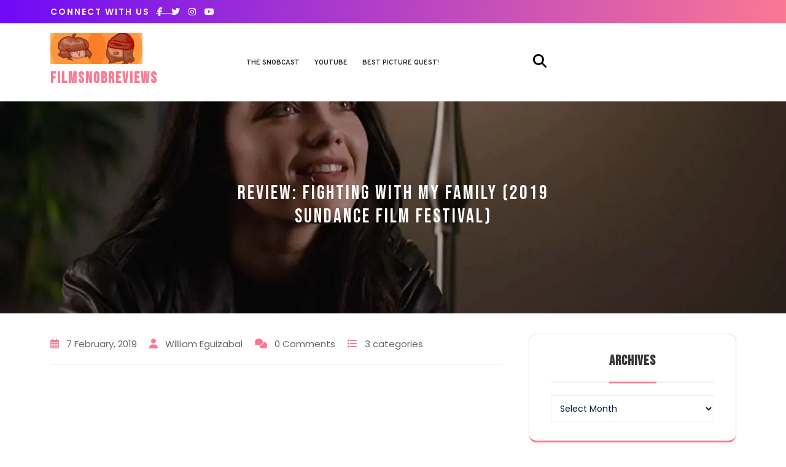

--- FILE ---
content_type: text/html; charset=UTF-8
request_url: https://www.filmsnobreviews.com/2019/02/review-fighting-with-my-family/
body_size: 19292
content:
<!DOCTYPE html>
<html lang="en-US">
<head>
  <meta charset="UTF-8">
  <meta name="viewport" content="width=device-width">
  <title>Review: Fighting with My Family (2019 Sundance Film Festival) &#8211; FilmSnobReviews</title>
<style>:root {--color-primary1: #fb7893;--color-secondary1: #6e0af7 ;}.wc-block-checkout__actions_row .wc-block-components-checkout-place-order-button, .woocommerce ul.products li.product .onsale, .woocommerce span.onsale, .wc-block-cart__submit-container a, #theme-sidebar button[type="submit"], .error-404 [type="submit"], #footer button[type="submit"], .prev.page-numbers, .next.page-numbers, .page-numbers, .woocommerce #respond input#submit, .woocommerce a.button, .woocommerce button.button, .woocommerce input.button, .woocommerce #respond input#submit.alt, .woocommerce a.button.alt, .woocommerce button.button.alt, .woocommerce input.button.alt, #comments input[type="submit"], span.meta-nav, .more-btn a, #our_project i, .search-box i, .readmore-btn a, a.added_to_cart.wc-forward, .toggle-nav button, .book-tkt-btn a, #slider .carousel-control-prev-icon, #slider .carousel-control-next-icon, #slider .inner_carousel p, .inner_searchbox button[type="submit"], button[type="submit"], .wp-block-file .wp-block-file__button, .wp-block-button .wp-block-button__link, .box:before, .box:after, .site-info, .top-header, #latest-release .owl-nav i:hover{background-image: linear-gradient(to right, #6e0af7 , #fb7893) !important;}</style><meta name='robots' content='max-image-preview:large' />
	<style>img:is([sizes="auto" i], [sizes^="auto," i]) { contain-intrinsic-size: 3000px 1500px }</style>
	<!-- Jetpack Site Verification Tags -->
<meta name="google-site-verification" content="pQ6E43uNLeGk9XkD8QRwzIUjeTf6LyLtEQ7-47YFaVk" />
<link rel='dns-prefetch' href='//public-api.wordpress.com' />
<link rel='dns-prefetch' href='//secure.gravatar.com' />
<link rel='dns-prefetch' href='//stats.wp.com' />
<link rel='dns-prefetch' href='//fonts.googleapis.com' />
<link rel='dns-prefetch' href='//widgets.wp.com' />
<link rel='dns-prefetch' href='//s0.wp.com' />
<link rel='dns-prefetch' href='//0.gravatar.com' />
<link rel='dns-prefetch' href='//1.gravatar.com' />
<link rel='dns-prefetch' href='//2.gravatar.com' />
<link rel='dns-prefetch' href='//jetpack.wordpress.com' />
<link rel='dns-prefetch' href='//s.pubmine.com' />
<link rel='dns-prefetch' href='//x.bidswitch.net' />
<link rel='dns-prefetch' href='//static.criteo.net' />
<link rel='dns-prefetch' href='//ib.adnxs.com' />
<link rel='dns-prefetch' href='//aax.amazon-adsystem.com' />
<link rel='dns-prefetch' href='//bidder.criteo.com' />
<link rel='dns-prefetch' href='//cas.criteo.com' />
<link rel='dns-prefetch' href='//gum.criteo.com' />
<link rel='dns-prefetch' href='//ads.pubmatic.com' />
<link rel='dns-prefetch' href='//gads.pubmatic.com' />
<link rel='dns-prefetch' href='//tpc.googlesyndication.com' />
<link rel='dns-prefetch' href='//ad.doubleclick.net' />
<link rel='dns-prefetch' href='//googleads.g.doubleclick.net' />
<link rel='dns-prefetch' href='//www.googletagservices.com' />
<link rel='dns-prefetch' href='//cdn.switchadhub.com' />
<link rel='dns-prefetch' href='//delivery.g.switchadhub.com' />
<link rel='dns-prefetch' href='//delivery.swid.switchadhub.com' />
<link rel='dns-prefetch' href='//af.pubmine.com' />
<link rel='preconnect' href='//i0.wp.com' />
<link rel='preconnect' href='//c0.wp.com' />
<link rel="alternate" type="application/rss+xml" title="FilmSnobReviews &raquo; Feed" href="https://www.filmsnobreviews.com/feed/" />
<link rel="alternate" type="application/rss+xml" title="FilmSnobReviews &raquo; Comments Feed" href="https://www.filmsnobreviews.com/comments/feed/" />
<script type="text/javascript">
/* <![CDATA[ */
window._wpemojiSettings = {"baseUrl":"https:\/\/s.w.org\/images\/core\/emoji\/16.0.1\/72x72\/","ext":".png","svgUrl":"https:\/\/s.w.org\/images\/core\/emoji\/16.0.1\/svg\/","svgExt":".svg","source":{"concatemoji":"https:\/\/www.filmsnobreviews.com\/wp-includes\/js\/wp-emoji-release.min.js?ver=6.8.3"}};
/*! This file is auto-generated */
!function(s,n){var o,i,e;function c(e){try{var t={supportTests:e,timestamp:(new Date).valueOf()};sessionStorage.setItem(o,JSON.stringify(t))}catch(e){}}function p(e,t,n){e.clearRect(0,0,e.canvas.width,e.canvas.height),e.fillText(t,0,0);var t=new Uint32Array(e.getImageData(0,0,e.canvas.width,e.canvas.height).data),a=(e.clearRect(0,0,e.canvas.width,e.canvas.height),e.fillText(n,0,0),new Uint32Array(e.getImageData(0,0,e.canvas.width,e.canvas.height).data));return t.every(function(e,t){return e===a[t]})}function u(e,t){e.clearRect(0,0,e.canvas.width,e.canvas.height),e.fillText(t,0,0);for(var n=e.getImageData(16,16,1,1),a=0;a<n.data.length;a++)if(0!==n.data[a])return!1;return!0}function f(e,t,n,a){switch(t){case"flag":return n(e,"\ud83c\udff3\ufe0f\u200d\u26a7\ufe0f","\ud83c\udff3\ufe0f\u200b\u26a7\ufe0f")?!1:!n(e,"\ud83c\udde8\ud83c\uddf6","\ud83c\udde8\u200b\ud83c\uddf6")&&!n(e,"\ud83c\udff4\udb40\udc67\udb40\udc62\udb40\udc65\udb40\udc6e\udb40\udc67\udb40\udc7f","\ud83c\udff4\u200b\udb40\udc67\u200b\udb40\udc62\u200b\udb40\udc65\u200b\udb40\udc6e\u200b\udb40\udc67\u200b\udb40\udc7f");case"emoji":return!a(e,"\ud83e\udedf")}return!1}function g(e,t,n,a){var r="undefined"!=typeof WorkerGlobalScope&&self instanceof WorkerGlobalScope?new OffscreenCanvas(300,150):s.createElement("canvas"),o=r.getContext("2d",{willReadFrequently:!0}),i=(o.textBaseline="top",o.font="600 32px Arial",{});return e.forEach(function(e){i[e]=t(o,e,n,a)}),i}function t(e){var t=s.createElement("script");t.src=e,t.defer=!0,s.head.appendChild(t)}"undefined"!=typeof Promise&&(o="wpEmojiSettingsSupports",i=["flag","emoji"],n.supports={everything:!0,everythingExceptFlag:!0},e=new Promise(function(e){s.addEventListener("DOMContentLoaded",e,{once:!0})}),new Promise(function(t){var n=function(){try{var e=JSON.parse(sessionStorage.getItem(o));if("object"==typeof e&&"number"==typeof e.timestamp&&(new Date).valueOf()<e.timestamp+604800&&"object"==typeof e.supportTests)return e.supportTests}catch(e){}return null}();if(!n){if("undefined"!=typeof Worker&&"undefined"!=typeof OffscreenCanvas&&"undefined"!=typeof URL&&URL.createObjectURL&&"undefined"!=typeof Blob)try{var e="postMessage("+g.toString()+"("+[JSON.stringify(i),f.toString(),p.toString(),u.toString()].join(",")+"));",a=new Blob([e],{type:"text/javascript"}),r=new Worker(URL.createObjectURL(a),{name:"wpTestEmojiSupports"});return void(r.onmessage=function(e){c(n=e.data),r.terminate(),t(n)})}catch(e){}c(n=g(i,f,p,u))}t(n)}).then(function(e){for(var t in e)n.supports[t]=e[t],n.supports.everything=n.supports.everything&&n.supports[t],"flag"!==t&&(n.supports.everythingExceptFlag=n.supports.everythingExceptFlag&&n.supports[t]);n.supports.everythingExceptFlag=n.supports.everythingExceptFlag&&!n.supports.flag,n.DOMReady=!1,n.readyCallback=function(){n.DOMReady=!0}}).then(function(){return e}).then(function(){var e;n.supports.everything||(n.readyCallback(),(e=n.source||{}).concatemoji?t(e.concatemoji):e.wpemoji&&e.twemoji&&(t(e.twemoji),t(e.wpemoji)))}))}((window,document),window._wpemojiSettings);
/* ]]> */
</script>
<link rel='stylesheet' id='jetpack_related-posts-css' href='https://c0.wp.com/p/jetpack/15.4/modules/related-posts/related-posts.css' type='text/css' media='all' />
<style id='wp-emoji-styles-inline-css' type='text/css'>

	img.wp-smiley, img.emoji {
		display: inline !important;
		border: none !important;
		box-shadow: none !important;
		height: 1em !important;
		width: 1em !important;
		margin: 0 0.07em !important;
		vertical-align: -0.1em !important;
		background: none !important;
		padding: 0 !important;
	}
</style>
<link rel='stylesheet' id='wp-block-library-css' href='https://c0.wp.com/c/6.8.3/wp-includes/css/dist/block-library/style.min.css' type='text/css' media='all' />
<style id='wp-block-library-theme-inline-css' type='text/css'>
.wp-block-audio :where(figcaption){color:#555;font-size:13px;text-align:center}.is-dark-theme .wp-block-audio :where(figcaption){color:#ffffffa6}.wp-block-audio{margin:0 0 1em}.wp-block-code{border:1px solid #ccc;border-radius:4px;font-family:Menlo,Consolas,monaco,monospace;padding:.8em 1em}.wp-block-embed :where(figcaption){color:#555;font-size:13px;text-align:center}.is-dark-theme .wp-block-embed :where(figcaption){color:#ffffffa6}.wp-block-embed{margin:0 0 1em}.blocks-gallery-caption{color:#555;font-size:13px;text-align:center}.is-dark-theme .blocks-gallery-caption{color:#ffffffa6}:root :where(.wp-block-image figcaption){color:#555;font-size:13px;text-align:center}.is-dark-theme :root :where(.wp-block-image figcaption){color:#ffffffa6}.wp-block-image{margin:0 0 1em}.wp-block-pullquote{border-bottom:4px solid;border-top:4px solid;color:currentColor;margin-bottom:1.75em}.wp-block-pullquote cite,.wp-block-pullquote footer,.wp-block-pullquote__citation{color:currentColor;font-size:.8125em;font-style:normal;text-transform:uppercase}.wp-block-quote{border-left:.25em solid;margin:0 0 1.75em;padding-left:1em}.wp-block-quote cite,.wp-block-quote footer{color:currentColor;font-size:.8125em;font-style:normal;position:relative}.wp-block-quote:where(.has-text-align-right){border-left:none;border-right:.25em solid;padding-left:0;padding-right:1em}.wp-block-quote:where(.has-text-align-center){border:none;padding-left:0}.wp-block-quote.is-large,.wp-block-quote.is-style-large,.wp-block-quote:where(.is-style-plain){border:none}.wp-block-search .wp-block-search__label{font-weight:700}.wp-block-search__button{border:1px solid #ccc;padding:.375em .625em}:where(.wp-block-group.has-background){padding:1.25em 2.375em}.wp-block-separator.has-css-opacity{opacity:.4}.wp-block-separator{border:none;border-bottom:2px solid;margin-left:auto;margin-right:auto}.wp-block-separator.has-alpha-channel-opacity{opacity:1}.wp-block-separator:not(.is-style-wide):not(.is-style-dots){width:100px}.wp-block-separator.has-background:not(.is-style-dots){border-bottom:none;height:1px}.wp-block-separator.has-background:not(.is-style-wide):not(.is-style-dots){height:2px}.wp-block-table{margin:0 0 1em}.wp-block-table td,.wp-block-table th{word-break:normal}.wp-block-table :where(figcaption){color:#555;font-size:13px;text-align:center}.is-dark-theme .wp-block-table :where(figcaption){color:#ffffffa6}.wp-block-video :where(figcaption){color:#555;font-size:13px;text-align:center}.is-dark-theme .wp-block-video :where(figcaption){color:#ffffffa6}.wp-block-video{margin:0 0 1em}:root :where(.wp-block-template-part.has-background){margin-bottom:0;margin-top:0;padding:1.25em 2.375em}
</style>
<style id='classic-theme-styles-inline-css' type='text/css'>
/*! This file is auto-generated */
.wp-block-button__link{color:#fff;background-color:#32373c;border-radius:9999px;box-shadow:none;text-decoration:none;padding:calc(.667em + 2px) calc(1.333em + 2px);font-size:1.125em}.wp-block-file__button{background:#32373c;color:#fff;text-decoration:none}
</style>
<link rel='stylesheet' id='mediaelement-css' href='https://c0.wp.com/c/6.8.3/wp-includes/js/mediaelement/mediaelementplayer-legacy.min.css' type='text/css' media='all' />
<link rel='stylesheet' id='wp-mediaelement-css' href='https://c0.wp.com/c/6.8.3/wp-includes/js/mediaelement/wp-mediaelement.min.css' type='text/css' media='all' />
<style id='jetpack-sharing-buttons-style-inline-css' type='text/css'>
.jetpack-sharing-buttons__services-list{display:flex;flex-direction:row;flex-wrap:wrap;gap:0;list-style-type:none;margin:5px;padding:0}.jetpack-sharing-buttons__services-list.has-small-icon-size{font-size:12px}.jetpack-sharing-buttons__services-list.has-normal-icon-size{font-size:16px}.jetpack-sharing-buttons__services-list.has-large-icon-size{font-size:24px}.jetpack-sharing-buttons__services-list.has-huge-icon-size{font-size:36px}@media print{.jetpack-sharing-buttons__services-list{display:none!important}}.editor-styles-wrapper .wp-block-jetpack-sharing-buttons{gap:0;padding-inline-start:0}ul.jetpack-sharing-buttons__services-list.has-background{padding:1.25em 2.375em}
</style>
<style id='global-styles-inline-css' type='text/css'>
:root{--wp--preset--aspect-ratio--square: 1;--wp--preset--aspect-ratio--4-3: 4/3;--wp--preset--aspect-ratio--3-4: 3/4;--wp--preset--aspect-ratio--3-2: 3/2;--wp--preset--aspect-ratio--2-3: 2/3;--wp--preset--aspect-ratio--16-9: 16/9;--wp--preset--aspect-ratio--9-16: 9/16;--wp--preset--color--black: #000000;--wp--preset--color--cyan-bluish-gray: #abb8c3;--wp--preset--color--white: #ffffff;--wp--preset--color--pale-pink: #f78da7;--wp--preset--color--vivid-red: #cf2e2e;--wp--preset--color--luminous-vivid-orange: #ff6900;--wp--preset--color--luminous-vivid-amber: #fcb900;--wp--preset--color--light-green-cyan: #7bdcb5;--wp--preset--color--vivid-green-cyan: #00d084;--wp--preset--color--pale-cyan-blue: #8ed1fc;--wp--preset--color--vivid-cyan-blue: #0693e3;--wp--preset--color--vivid-purple: #9b51e0;--wp--preset--gradient--vivid-cyan-blue-to-vivid-purple: linear-gradient(135deg,rgba(6,147,227,1) 0%,rgb(155,81,224) 100%);--wp--preset--gradient--light-green-cyan-to-vivid-green-cyan: linear-gradient(135deg,rgb(122,220,180) 0%,rgb(0,208,130) 100%);--wp--preset--gradient--luminous-vivid-amber-to-luminous-vivid-orange: linear-gradient(135deg,rgba(252,185,0,1) 0%,rgba(255,105,0,1) 100%);--wp--preset--gradient--luminous-vivid-orange-to-vivid-red: linear-gradient(135deg,rgba(255,105,0,1) 0%,rgb(207,46,46) 100%);--wp--preset--gradient--very-light-gray-to-cyan-bluish-gray: linear-gradient(135deg,rgb(238,238,238) 0%,rgb(169,184,195) 100%);--wp--preset--gradient--cool-to-warm-spectrum: linear-gradient(135deg,rgb(74,234,220) 0%,rgb(151,120,209) 20%,rgb(207,42,186) 40%,rgb(238,44,130) 60%,rgb(251,105,98) 80%,rgb(254,248,76) 100%);--wp--preset--gradient--blush-light-purple: linear-gradient(135deg,rgb(255,206,236) 0%,rgb(152,150,240) 100%);--wp--preset--gradient--blush-bordeaux: linear-gradient(135deg,rgb(254,205,165) 0%,rgb(254,45,45) 50%,rgb(107,0,62) 100%);--wp--preset--gradient--luminous-dusk: linear-gradient(135deg,rgb(255,203,112) 0%,rgb(199,81,192) 50%,rgb(65,88,208) 100%);--wp--preset--gradient--pale-ocean: linear-gradient(135deg,rgb(255,245,203) 0%,rgb(182,227,212) 50%,rgb(51,167,181) 100%);--wp--preset--gradient--electric-grass: linear-gradient(135deg,rgb(202,248,128) 0%,rgb(113,206,126) 100%);--wp--preset--gradient--midnight: linear-gradient(135deg,rgb(2,3,129) 0%,rgb(40,116,252) 100%);--wp--preset--font-size--small: 13px;--wp--preset--font-size--medium: 20px;--wp--preset--font-size--large: 36px;--wp--preset--font-size--x-large: 42px;--wp--preset--spacing--20: 0.44rem;--wp--preset--spacing--30: 0.67rem;--wp--preset--spacing--40: 1rem;--wp--preset--spacing--50: 1.5rem;--wp--preset--spacing--60: 2.25rem;--wp--preset--spacing--70: 3.38rem;--wp--preset--spacing--80: 5.06rem;--wp--preset--shadow--natural: 6px 6px 9px rgba(0, 0, 0, 0.2);--wp--preset--shadow--deep: 12px 12px 50px rgba(0, 0, 0, 0.4);--wp--preset--shadow--sharp: 6px 6px 0px rgba(0, 0, 0, 0.2);--wp--preset--shadow--outlined: 6px 6px 0px -3px rgba(255, 255, 255, 1), 6px 6px rgba(0, 0, 0, 1);--wp--preset--shadow--crisp: 6px 6px 0px rgba(0, 0, 0, 1);}:where(.is-layout-flex){gap: 0.5em;}:where(.is-layout-grid){gap: 0.5em;}body .is-layout-flex{display: flex;}.is-layout-flex{flex-wrap: wrap;align-items: center;}.is-layout-flex > :is(*, div){margin: 0;}body .is-layout-grid{display: grid;}.is-layout-grid > :is(*, div){margin: 0;}:where(.wp-block-columns.is-layout-flex){gap: 2em;}:where(.wp-block-columns.is-layout-grid){gap: 2em;}:where(.wp-block-post-template.is-layout-flex){gap: 1.25em;}:where(.wp-block-post-template.is-layout-grid){gap: 1.25em;}.has-black-color{color: var(--wp--preset--color--black) !important;}.has-cyan-bluish-gray-color{color: var(--wp--preset--color--cyan-bluish-gray) !important;}.has-white-color{color: var(--wp--preset--color--white) !important;}.has-pale-pink-color{color: var(--wp--preset--color--pale-pink) !important;}.has-vivid-red-color{color: var(--wp--preset--color--vivid-red) !important;}.has-luminous-vivid-orange-color{color: var(--wp--preset--color--luminous-vivid-orange) !important;}.has-luminous-vivid-amber-color{color: var(--wp--preset--color--luminous-vivid-amber) !important;}.has-light-green-cyan-color{color: var(--wp--preset--color--light-green-cyan) !important;}.has-vivid-green-cyan-color{color: var(--wp--preset--color--vivid-green-cyan) !important;}.has-pale-cyan-blue-color{color: var(--wp--preset--color--pale-cyan-blue) !important;}.has-vivid-cyan-blue-color{color: var(--wp--preset--color--vivid-cyan-blue) !important;}.has-vivid-purple-color{color: var(--wp--preset--color--vivid-purple) !important;}.has-black-background-color{background-color: var(--wp--preset--color--black) !important;}.has-cyan-bluish-gray-background-color{background-color: var(--wp--preset--color--cyan-bluish-gray) !important;}.has-white-background-color{background-color: var(--wp--preset--color--white) !important;}.has-pale-pink-background-color{background-color: var(--wp--preset--color--pale-pink) !important;}.has-vivid-red-background-color{background-color: var(--wp--preset--color--vivid-red) !important;}.has-luminous-vivid-orange-background-color{background-color: var(--wp--preset--color--luminous-vivid-orange) !important;}.has-luminous-vivid-amber-background-color{background-color: var(--wp--preset--color--luminous-vivid-amber) !important;}.has-light-green-cyan-background-color{background-color: var(--wp--preset--color--light-green-cyan) !important;}.has-vivid-green-cyan-background-color{background-color: var(--wp--preset--color--vivid-green-cyan) !important;}.has-pale-cyan-blue-background-color{background-color: var(--wp--preset--color--pale-cyan-blue) !important;}.has-vivid-cyan-blue-background-color{background-color: var(--wp--preset--color--vivid-cyan-blue) !important;}.has-vivid-purple-background-color{background-color: var(--wp--preset--color--vivid-purple) !important;}.has-black-border-color{border-color: var(--wp--preset--color--black) !important;}.has-cyan-bluish-gray-border-color{border-color: var(--wp--preset--color--cyan-bluish-gray) !important;}.has-white-border-color{border-color: var(--wp--preset--color--white) !important;}.has-pale-pink-border-color{border-color: var(--wp--preset--color--pale-pink) !important;}.has-vivid-red-border-color{border-color: var(--wp--preset--color--vivid-red) !important;}.has-luminous-vivid-orange-border-color{border-color: var(--wp--preset--color--luminous-vivid-orange) !important;}.has-luminous-vivid-amber-border-color{border-color: var(--wp--preset--color--luminous-vivid-amber) !important;}.has-light-green-cyan-border-color{border-color: var(--wp--preset--color--light-green-cyan) !important;}.has-vivid-green-cyan-border-color{border-color: var(--wp--preset--color--vivid-green-cyan) !important;}.has-pale-cyan-blue-border-color{border-color: var(--wp--preset--color--pale-cyan-blue) !important;}.has-vivid-cyan-blue-border-color{border-color: var(--wp--preset--color--vivid-cyan-blue) !important;}.has-vivid-purple-border-color{border-color: var(--wp--preset--color--vivid-purple) !important;}.has-vivid-cyan-blue-to-vivid-purple-gradient-background{background: var(--wp--preset--gradient--vivid-cyan-blue-to-vivid-purple) !important;}.has-light-green-cyan-to-vivid-green-cyan-gradient-background{background: var(--wp--preset--gradient--light-green-cyan-to-vivid-green-cyan) !important;}.has-luminous-vivid-amber-to-luminous-vivid-orange-gradient-background{background: var(--wp--preset--gradient--luminous-vivid-amber-to-luminous-vivid-orange) !important;}.has-luminous-vivid-orange-to-vivid-red-gradient-background{background: var(--wp--preset--gradient--luminous-vivid-orange-to-vivid-red) !important;}.has-very-light-gray-to-cyan-bluish-gray-gradient-background{background: var(--wp--preset--gradient--very-light-gray-to-cyan-bluish-gray) !important;}.has-cool-to-warm-spectrum-gradient-background{background: var(--wp--preset--gradient--cool-to-warm-spectrum) !important;}.has-blush-light-purple-gradient-background{background: var(--wp--preset--gradient--blush-light-purple) !important;}.has-blush-bordeaux-gradient-background{background: var(--wp--preset--gradient--blush-bordeaux) !important;}.has-luminous-dusk-gradient-background{background: var(--wp--preset--gradient--luminous-dusk) !important;}.has-pale-ocean-gradient-background{background: var(--wp--preset--gradient--pale-ocean) !important;}.has-electric-grass-gradient-background{background: var(--wp--preset--gradient--electric-grass) !important;}.has-midnight-gradient-background{background: var(--wp--preset--gradient--midnight) !important;}.has-small-font-size{font-size: var(--wp--preset--font-size--small) !important;}.has-medium-font-size{font-size: var(--wp--preset--font-size--medium) !important;}.has-large-font-size{font-size: var(--wp--preset--font-size--large) !important;}.has-x-large-font-size{font-size: var(--wp--preset--font-size--x-large) !important;}
:where(.wp-block-post-template.is-layout-flex){gap: 1.25em;}:where(.wp-block-post-template.is-layout-grid){gap: 1.25em;}
:where(.wp-block-columns.is-layout-flex){gap: 2em;}:where(.wp-block-columns.is-layout-grid){gap: 2em;}
:root :where(.wp-block-pullquote){font-size: 1.5em;line-height: 1.6;}
</style>
<link rel='stylesheet' id='bootstrap-css-css' href='https://www.filmsnobreviews.com/wp-content/themes/film-maker-lite/assets/css/bootstrap.css?ver=6.8.3' type='text/css' media='all' />
<link rel='stylesheet' id='film-maker-lite-style-css' href='https://www.filmsnobreviews.com/wp-content/themes/film-maker-lite/style.css?ver=6.8.3' type='text/css' media='all' />
<style id='film-maker-lite-style-inline-css' type='text/css'>

        body {
            font-family: ;
        }
        h1, h2, h3, h4, h5, h6 {
            font-family: ;
        }
        #theme-sidebar .wp-block-search .wp-block-search__label {
            font-family: ;
        }
        .menubar {
            font-family: Overpass;
        }
    
:root {--color-primary1: #ea221c;}.single-page-img, .featured-image{opacity:0.9}.box-image-page{background-color: 1;}
body{max-width: 100%;}#return-to-top{right: 20px;}.media-links a i{font-size: px;}.logo h1 , .logo p a{font-size: 25px;}.logo p{font-size: 15px;}.related-post-block {}@media screen and (max-width: 575px) {}#slider .more-btn {}@media screen and (max-width: 575px) {}.return-to-header{}@media screen and (max-width: 575px) {}@media screen and (max-width: 575px) {}.main-navigation a, .main-navigation li.page_item_has_children:after,.main-navigation li.menu-item-has-children:after{font-size: 11px;}.woocommerce ul.products li.product .onsale{right: 25px !important;}#footer h3{font-size: px;}#footer .site-info p{font-size: px;}#footer .site-info p{text-align:center;}.box-text h2{font-size: 32px;}#slider img {opacity: 1;}@media screen and (min-width: 768px) {#slider img {width: 100%; object-fit: cover;}}@media screen and (max-width: 767px) {#slider img {width: 100%; object-fit: cover;}}

        .header-img, .single-page-img, .external-div .box-image-page img, .external-div {
            background-image: url('https://www.filmsnobreviews.com/wp-content/uploads/2024/07/cropped-fsrbanner1.png');
            background-size: cover;
            height: 345px;
            background-position: center;
            background-attachment: fixed;
        }

        @media (max-width: 1000px) {
            .header-img, .single-page-img, .external-div .box-image-page img,.external-div,.featured-image{
                height: 250px !important;
            }
            .box-text h2{
                font-size: 27px;
            }
        }
    
</style>
<link rel='stylesheet' id='film-maker-lite-child-style-css' href='https://www.filmsnobreviews.com/wp-content/themes/cinema-theater/style.css?ver=6.8.3' type='text/css' media='all' />
<style id='film-maker-lite-child-style-inline-css' type='text/css'>
:root {--color-primary1: #fb7893;--color-secondary1: #6e0af7 ;}.wc-block-checkout__actions_row .wc-block-components-checkout-place-order-button, .woocommerce ul.products li.product .onsale, .woocommerce span.onsale, .wc-block-cart__submit-container a, #theme-sidebar button[type="submit"], .error-404 [type="submit"], #footer button[type="submit"], .prev.page-numbers, .next.page-numbers, .page-numbers, .woocommerce #respond input#submit, .woocommerce a.button, .woocommerce button.button, .woocommerce input.button, .woocommerce #respond input#submit.alt, .woocommerce a.button.alt, .woocommerce button.button.alt, .woocommerce input.button.alt, #comments input[type="submit"], span.meta-nav, .more-btn a, #our_project i, .search-box i, .readmore-btn a, a.added_to_cart.wc-forward, .toggle-nav button, .book-tkt-btn a, #slider .carousel-control-prev-icon, #slider .carousel-control-next-icon, #slider .inner_carousel p, .inner_searchbox button[type="submit"], button[type="submit"], .wp-block-file .wp-block-file__button, .wp-block-button .wp-block-button__link, .box:before, .box:after, .site-info, .top-header, #latest-release .owl-nav i:hover{background-image: linear-gradient(to right, #6e0af7 , #fb7893) !important;}.main-navigation a{font-weight: 600;}#slider img {opacity: 1;}@media screen and (min-width: 768px) {#slider img {width: 100%; object-fit: cover;}}@media screen and (max-width: 767px) {#slider img {width: 100%; object-fit: cover;}}
</style>
<link rel='stylesheet' id='film-maker-lite-fonts-css' href='//fonts.googleapis.com/css?family=Poppins%3Aital%2Cwght%400%2C100%3B0%2C200%3B0%2C300%3B0%2C400%3B0%2C500%3B0%2C600%3B0%2C700%3B0%2C800%3B0%2C900%3B1%2C100%3B1%2C200%3B1%2C300%3B1%2C400%3B1%2C500%3B1%2C600%3B1%2C700%3B1%2C800%3B1%2C900%7CBad+Script%7CBebas+Neue%7CFjalla+One%7CPT+Sans%3Aital%2Cwght%400%2C400%3B0%2C700%3B1%2C400%3B1%2C700%7CPT+Serif%3Aital%2Cwght%400%2C400%3B0%2C700%3B1%2C400%3B1%2C700%7CRoboto%3Aital%2Cwght%400%2C100%3B0%2C300%3B0%2C400%3B0%2C500%3B0%2C700%3B0%2C900%3B1%2C100%3B1%2C300%3B1%2C400%3B1%2C500%3B1%2C700%3B1%2C900%7CRoboto+Condensed%3Aital%2Cwght%400%2C300%3B0%2C400%3B0%2C700%3B1%2C300%3B1%2C400%3B1%2C700%7CAlex+Brush%7COverpass%3Aital%2Cwght%400%2C100%3B0%2C200%3B0%2C300%3B0%2C400%3B0%2C500%3B0%2C600%3B0%2C700%3B0%2C800%3B0%2C900%3B1%2C100%3B1%2C200%3B1%2C300%3B1%2C400%3B1%2C500%3B1%2C600%3B1%2C700%3B1%2C800%3B1%2C900%7CMontserrat%3Aital%2Cwght%400%2C100%3B0%2C200%3B0%2C300%3B0%2C400%3B0%2C500%3B0%2C600%3B0%2C700%3B0%2C800%3B0%2C900%3B1%2C100%3B1%2C200%3B1%2C300%3B1%2C400%3B1%2C500%3B1%2C600%3B1%2C700%3B1%2C800%3B1%2C900%7CPlayball%7CAlegreya%3Aital%2Cwght%400%2C400%3B0%2C500%3B0%2C600%3B0%2C700%3B0%2C800%3B0%2C900%3B1%2C400%3B1%2C500%3B1%2C600%3B1%2C700%3B1%2C800%3B1%2C900%7CJulius+Sans+One%7CArsenal%3Aital%2Cwght%400%2C400%3B0%2C700%3B1%2C400%3B1%2C700%7CSlabo+13px%7CLato%3Aital%2Cwght%400%2C100%3B0%2C300%3B0%2C400%3B0%2C700%3B0%2C900%3B1%2C100%3B1%2C300%3B1%2C400%3B1%2C700%3B1%2C900%7COverpass+Mono%3Awght%40300%3B400%3B500%3B600%3B700%7CSource+Sans+Pro%3Aital%2Cwght%400%2C200%3B0%2C300%3B0%2C400%3B0%2C600%3B0%2C700%3B0%2C900%3B1%2C200%3B1%2C300%3B1%2C400%3B1%2C600%3B1%2C700%3B1%2C900%7CRaleway%3Aital%2Cwght%400%2C100%3B0%2C200%3B0%2C300%3B0%2C400%3B0%2C500%3B0%2C600%3B0%2C700%3B0%2C800%3B0%2C900%3B1%2C100%3B1%2C200%3B1%2C300%3B1%2C400%3B1%2C500%3B1%2C600%3B1%2C700%3B1%2C800%3B1%2C900%7CMerriweather%3Aital%2Cwght%400%2C300%3B0%2C400%3B0%2C700%3B0%2C900%3B1%2C300%3B1%2C400%3B1%2C700%3B1%2C900%7CRubik%3Aital%2Cwght%400%2C300%3B0%2C400%3B0%2C500%3B0%2C600%3B0%2C700%3B0%2C800%3B0%2C900%3B1%2C300%3B1%2C400%3B1%2C500%3B1%2C600%3B1%2C700%3B1%2C800%3B1%2C900%7CLora%3Aital%2Cwght%400%2C400%3B0%2C500%3B0%2C600%3B0%2C700%3B1%2C400%3B1%2C500%3B1%2C600%3B1%2C700%7CUbuntu%3Aital%2Cwght%400%2C300%3B0%2C400%3B0%2C500%3B0%2C700%3B1%2C300%3B1%2C400%3B1%2C500%3B1%2C700%7CCabin%3Aital%2Cwght%400%2C400%3B0%2C500%3B0%2C600%3B0%2C700%3B1%2C400%3B1%2C500%3B1%2C600%3B1%2C700%7CArimo%3Aital%2Cwght%400%2C400%3B0%2C500%3B0%2C600%3B0%2C700%3B1%2C400%3B1%2C500%3B1%2C600%3B1%2C700%7CPlayfair+Display%3Aital%2Cwght%400%2C400%3B0%2C500%3B0%2C600%3B0%2C700%3B0%2C800%3B0%2C900%3B1%2C400%3B1%2C500%3B1%2C600%3B1%2C700%3B1%2C800%3B1%2C900%7CQuicksand%3Awght%40300%3B400%3B500%3B600%3B700%7CPadauk%3Awght%40400%3B700%7CMulish%3Aital%2Cwght%400%2C200%3B0%2C300%3B0%2C400%3B0%2C500%3B0%2C600%3B0%2C700%3B0%2C800%3B0%2C900%3B0%2C1000%3B1%2C200%3B1%2C300%3B1%2C400%3B1%2C500%3B1%2C600%3B1%2C700%3B1%2C800%3B1%2C900%3B1%2C1000%7CInconsolata%3Awght%40200%3B300%3B400%3B500%3B600%3B700%3B800%3B900%26family%3DMulish%3Aital%2Cwght%400%2C200%3B0%2C300%3B0%2C400%3B0%2C500%3B0%2C600%3B0%2C700%3B0%2C800%3B0%2C900%3B0%2C1000%3B1%2C200%3B1%2C300%3B1%2C400%3B1%2C500%3B1%2C600%3B1%2C700%3B1%2C800%3B1%2C900%3B1%2C1000%7CBitter%3Aital%2Cwght%400%2C100%3B0%2C200%3B0%2C300%3B0%2C400%3B0%2C500%3B0%2C600%3B0%2C700%3B0%2C800%3B0%2C900%3B1%2C100%3B1%2C200%3B1%2C300%3B1%2C400%3B1%2C500%3B1%2C600%3B1%2C700%3B1%2C800%3B1%2C900%26family%3DMulish%3Aital%2Cwght%400%2C200%3B0%2C300%3B0%2C400%3B0%2C500%3B0%2C600%3B0%2C700%3B0%2C800%3B0%2C900%3B0%2C1000%3B1%2C200%3B1%2C300%3B1%2C400%3B1%2C500%3B1%2C600%3B1%2C700%3B1%2C800%3B1%2C900%3B1%2C1000%7CPacifico%7CIndie+Flower%7CVT323%7CDosis%3Awght%40200%3B300%3B400%3B500%3B600%3B700%3B800%7CFrank+Ruhl+Libre%3Awght%40300%3B400%3B500%3B700%3B900%7CFjalla+One%7CFigtree%3Aital%2Cwght%400%2C300%3B0%2C400%3B0%2C500%3B0%2C600%3B0%2C700%3B0%2C800%3B0%2C900%3B1%2C300%3B1%2C400%3B1%2C500%3B1%2C600%3B1%2C700%3B1%2C800%3B1%2C900%7COxygen%3Awght%40300%3B400%3B700%7CArvo%3Aital%2Cwght%400%2C400%3B0%2C700%3B1%2C400%3B1%2C700%7CNoto+Serif%3Aital%2Cwght%400%2C400%3B0%2C700%3B1%2C400%3B1%2C700%7CLobster%7CCrimson+Text%3Aital%2Cwght%400%2C400%3B0%2C600%3B0%2C700%3B1%2C400%3B1%2C600%3B1%2C700%7CYanone+Kaffeesatz%3Awght%40200%3B300%3B400%3B500%3B600%3B700%7CAnton%7CLibre+Baskerville%3Aital%2Cwght%400%2C400%3B0%2C700%3B1%2C400%7CBree+Serif%7CGloria+Hallelujah%7CAbril+Fatface%7CVarela+Round%7CVampiro+One%7CShadows+Into+Light%7CCuprum%3Aital%2Cwght%400%2C400%3B0%2C500%3B0%2C600%3B0%2C700%3B1%2C400%3B1%2C500%3B1%2C600%3B1%2C700%7CRokkitt%3Awght%40100%3B200%3B300%3B400%3B500%3B600%3B700%3B800%3B900%7CVollkorn%3Aital%2Cwght%400%2C400%3B0%2C500%3B0%2C600%3B0%2C700%3B0%2C800%3B0%2C900%3B1%2C400%3B1%2C500%3B1%2C600%3B1%2C700%3B1%2C800%3B1%2C900%7CFrancois+One%7COrbitron%3Awght%40400%3B500%3B600%3B700%3B800%3B900%7CPatua+One%7CAcme%7CSatisfy%7CJosefin+Slab%3Aital%2Cwght%400%2C100%3B0%2C200%3B0%2C300%3B0%2C400%3B0%2C500%3B0%2C600%3B0%2C700%3B1%2C100%3B1%2C200%3B1%2C300%3B1%2C400%3B1%2C500%3B1%2C600%3B1%2C700%7CQuattrocento+Sans%3Aital%2Cwght%400%2C400%3B0%2C700%3B1%2C400%3B1%2C700%7CArchitects+Daughter%7CRusso+One%7CMonda%3Awght%40400%3B700%7CRighteous%7CLobster+Two%3Aital%2Cwght%400%2C400%3B0%2C700%3B1%2C400%3B1%2C700%7CHammersmith+One%7CCourgette%7CPermanent+Marke%7CCherry+Swash%3Awght%40400%3B700%7CCormorant+Garamond%3Aital%2Cwght%400%2C300%3B0%2C400%3B0%2C500%3B0%2C600%3B0%2C700%3B1%2C300%3B1%2C400%3B1%2C500%3B1%2C600%3B1%2C700%7CPoiret+One%7CBenchNine%3Awght%40300%3B400%3B700%7CEconomica%3Aital%2Cwght%400%2C400%3B0%2C700%3B1%2C400%3B1%2C700%7CHandlee%7CCardo%3Aital%2Cwght%400%2C400%3B0%2C700%3B1%2C400%7CAlfa+Slab+One%7CAveria+Serif+Libre%3Aital%2Cwght%400%2C300%3B0%2C400%3B0%2C700%3B1%2C300%3B1%2C400%3B1%2C700%7CCookie%7CChewy%7CGreat+Vibes%7CComing+Soon%7CPhilosopher%3Aital%2Cwght%400%2C400%3B0%2C700%3B1%2C400%3B1%2C700%7CDays+One%7CKanit%3Aital%2Cwght%400%2C100%3B0%2C200%3B0%2C300%3B0%2C400%3B0%2C500%3B0%2C600%3B0%2C700%3B0%2C800%3B0%2C900%3B1%2C100%3B1%2C200%3B1%2C300%3B1%2C400%3B1%2C500%3B1%2C600%3B1%2C700%3B1%2C800%3B1%2C900%7CShrikhand%7CTangerine%3Awght%40400%3B700%7CIM+Fell+English+SC%7CBoogaloo%7CBangers%7CFredoka+One%7CVolkhov%3Aital%2Cwght%400%2C400%3B0%2C700%3B1%2C400%3B1%2C700%7CShadows+Into+Light+Two%7CMarck+Script%7CSacramento%7CUnica+One%7CDancing+Script%3Awght%40400%3B500%3B600%3B700%7CExo+2%3Aital%2Cwght%400%2C100%3B0%2C200%3B0%2C300%3B0%2C400%3B0%2C500%3B0%2C600%3B0%2C700%3B0%2C800%3B0%2C900%3B1%2C100%3B1%2C200%3B1%2C300%3B1%2C400%3B1%2C500%3B1%2C600%3B1%2C700%3B1%2C800%3B1%2C900%7CArchivo%3Aital%2Cwght%400%2C100%3B0%2C200%3B0%2C300%3B0%2C400%3B0%2C500%3B0%2C600%3B0%2C700%3B0%2C800%3B0%2C900%3B1%2C100%3B1%2C200%3B1%2C300%3B1%2C400%3B1%2C500%3B1%2C600%3B1%2C700%3B1%2C800%3B1%2C900%7CJost%3Aital%2Cwght%400%2C100%3B0%2C200%3B0%2C300%3B0%2C400%3B0%2C500%3B0%2C600%3B0%2C700%3B0%2C800%3B0%2C900%3B1%2C100%3B1%2C200%3B1%2C300%3B1%2C400%3B1%2C500%3B1%2C600%3B1%2C700%3B1%2C800%3B1%2C900%7CDM+Serif+Display%3Aital%400%3B1%7COpen+Sans%3Aital%2Cwght%400%2C300%3B0%2C400%3B0%2C500%3B0%2C600%3B0%2C700%3B0%2C800%3B1%2C300%3B1%2C400%3B1%2C500%3B1%2C600%3B1%2C700%3B1%2C800&#038;ver=6.8.3' type='text/css' media='all' />
<link rel='stylesheet' id='owl-carousel-css-css' href='https://www.filmsnobreviews.com/wp-content/themes/film-maker-lite/assets/css/owl.carousel.css?ver=6.8.3' type='text/css' media='all' />
<link rel='stylesheet' id='film-maker-lite-block-style-css' href='https://www.filmsnobreviews.com/wp-content/themes/cinema-theater/assets/css/blocks.css?ver=1.0' type='text/css' media='all' />
<link rel='stylesheet' id='fontawesome-css-css' href='https://www.filmsnobreviews.com/wp-content/themes/film-maker-lite/assets/css/fontawesome-all.css?ver=6.8.3' type='text/css' media='all' />
<link rel='stylesheet' id='jetpack_likes-css' href='https://c0.wp.com/p/jetpack/15.4/modules/likes/style.css' type='text/css' media='all' />
<link rel='stylesheet' id='wordads-css' href='https://c0.wp.com/p/jetpack/15.4/modules/wordads/css/style.css' type='text/css' media='all' />
<link rel='stylesheet' id='__EPYT__style-css' href='https://www.filmsnobreviews.com/wp-content/plugins/youtube-embed-plus/styles/ytprefs.min.css?ver=14.2.4' type='text/css' media='all' />
<style id='__EPYT__style-inline-css' type='text/css'>

                .epyt-gallery-thumb {
                        width: 33.333%;
                }
                
</style>
<script type="text/javascript" id="jetpack_related-posts-js-extra">
/* <![CDATA[ */
var related_posts_js_options = {"post_heading":"h4"};
/* ]]> */
</script>
<script type="text/javascript" src="https://c0.wp.com/p/jetpack/15.4/_inc/build/related-posts/related-posts.min.js" id="jetpack_related-posts-js"></script>
<script type="text/javascript" src="https://c0.wp.com/c/6.8.3/wp-includes/js/dist/vendor/wp-polyfill.min.js" id="wp-polyfill-js"></script>
<script type="text/javascript" src="https://www.filmsnobreviews.com/wp-content/plugins/jetpack/_inc/build/wordads/js/adflow-loader.min.js?minify=false&amp;ver=15.4" id="adflow_script_loader-js"></script>
<script type="text/javascript" src="https://public-api.wordpress.com/wpcom/v2/sites/71728647/adflow/conf/?_jsonp=a8c_adflow_callback&amp;ver=15.4" id="adflow_config-js"></script>
<script type="text/javascript" src="https://c0.wp.com/c/6.8.3/wp-includes/js/jquery/jquery.min.js" id="jquery-core-js"></script>
<script type="text/javascript" src="https://c0.wp.com/c/6.8.3/wp-includes/js/jquery/jquery-migrate.min.js" id="jquery-migrate-js"></script>
<script type="text/javascript" id="__ytprefs__-js-extra">
/* <![CDATA[ */
var _EPYT_ = {"ajaxurl":"https:\/\/www.filmsnobreviews.com\/wp-admin\/admin-ajax.php","security":"c55fd3653d","gallery_scrolloffset":"20","eppathtoscripts":"https:\/\/www.filmsnobreviews.com\/wp-content\/plugins\/youtube-embed-plus\/scripts\/","eppath":"https:\/\/www.filmsnobreviews.com\/wp-content\/plugins\/youtube-embed-plus\/","epresponsiveselector":"[\"iframe.__youtube_prefs_widget__\"]","epdovol":"1","version":"14.2.4","evselector":"iframe.__youtube_prefs__[src], iframe[src*=\"youtube.com\/embed\/\"], iframe[src*=\"youtube-nocookie.com\/embed\/\"]","ajax_compat":"","maxres_facade":"eager","ytapi_load":"light","pause_others":"","stopMobileBuffer":"1","facade_mode":"","not_live_on_channel":""};
/* ]]> */
</script>
<script type="text/javascript" src="https://www.filmsnobreviews.com/wp-content/plugins/youtube-embed-plus/scripts/ytprefs.min.js?ver=14.2.4" id="__ytprefs__-js"></script>
<link rel="https://api.w.org/" href="https://www.filmsnobreviews.com/wp-json/" /><link rel="alternate" title="JSON" type="application/json" href="https://www.filmsnobreviews.com/wp-json/wp/v2/posts/8730" /><link rel="EditURI" type="application/rsd+xml" title="RSD" href="https://www.filmsnobreviews.com/xmlrpc.php?rsd" />
<meta name="generator" content="WordPress 6.8.3" />
<link rel="canonical" href="https://www.filmsnobreviews.com/2019/02/review-fighting-with-my-family/" />
<link rel='shortlink' href='https://wp.me/p4QXTF-2gO' />
<link rel="alternate" title="oEmbed (JSON)" type="application/json+oembed" href="https://www.filmsnobreviews.com/wp-json/oembed/1.0/embed?url=https%3A%2F%2Fwww.filmsnobreviews.com%2F2019%2F02%2Freview-fighting-with-my-family%2F" />
<link rel="alternate" title="oEmbed (XML)" type="text/xml+oembed" href="https://www.filmsnobreviews.com/wp-json/oembed/1.0/embed?url=https%3A%2F%2Fwww.filmsnobreviews.com%2F2019%2F02%2Freview-fighting-with-my-family%2F&#038;format=xml" />
	<style>img#wpstats{display:none}</style>
		<style type='text/css' media='all'>		img.custom-logo{
		    width: 150px;
		    max-width: 100%;
	}
	</style><meta name="description" content="https://www.youtube.com/watch?v=WqF3VTv0cqU Title: Fighting with My Family MPAA Rating: PG-13 Director: Stephen Merchant Starring: Florence Pugh, Lena Headey, Nick Frost Runtime: 1 hr 48 mins What It Is: Young professional wrestlers (and siblings) Saraya (Pugh) and Zak (Jack Lowden) Knight have been training in their families school/federation since they were very young. When they receive a call from WWE scout Hutch (Vince Vaughn) to&hellip;" />
<script type="text/javascript">
/* <![CDATA[ */
var wa_smart = { 'post_id': 8730, 'origin': 'jetpack', 'theme': 'cinema-theater', 'target': 'wp_blog_id=71728647;language=en_US', 'top': { 'enabled': true }, 'inline': { 'enabled': true }, 'belowpost': { 'enabled': true }, 'bottom_sticky': { 'enabled': false }, 'sidebar_sticky_right': { 'enabled': false }, 'gutenberg_rectangle': { 'enabled': false }, 'gutenberg_leaderboard': { 'enabled': false }, 'gutenberg_mobile_leaderboard': { 'enabled': false }, 'gutenberg_skyscraper': { 'enabled': false }, 'sidebar_widget_mediumrectangle': { 'enabled': false }, 'sidebar_widget_leaderboard': { 'enabled': false }, 'sidebar_widget_wideskyscraper': { 'enabled': false }, 'shortcode': { 'enabled': false } }; wa_smart.cmd = [];
/* ]]> */
</script>

<!-- Jetpack Open Graph Tags -->
<meta property="og:type" content="article" />
<meta property="og:title" content="Review: Fighting with My Family (2019 Sundance Film Festival)" />
<meta property="og:url" content="https://www.filmsnobreviews.com/2019/02/review-fighting-with-my-family/" />
<meta property="og:description" content="Title: Fighting with My Family MPAA Rating: PG-13 Director: Stephen Merchant Starring: Florence Pugh, Lena Headey, Nick Frost Runtime: 1 hr 48 mins" />
<meta property="article:published_time" content="2019-02-07T17:23:21+00:00" />
<meta property="article:modified_time" content="2019-02-07T17:25:49+00:00" />
<meta property="og:site_name" content="FilmSnobReviews" />
<meta property="og:image" content="https://i0.wp.com/www.filmsnobreviews.com/wp-content/uploads/2019/02/MV5BN2M1NzAyZWMtOWJhZi00NGIwLTk0YTItMzJhZTgwMWYxNmJiXkEyXkFqcGdeQXVyNjUwNzk3NDc%40._V1_SX1777_CR001777737_AL_.jpg?fit=1200%2C498&#038;ssl=1" />
<meta property="og:image:width" content="1200" />
<meta property="og:image:height" content="498" />
<meta property="og:image:alt" content="" />
<meta property="og:locale" content="en_US" />
<meta name="twitter:site" content="@filmsnobreviews" />
<meta name="twitter:text:title" content="Review: Fighting with My Family (2019 Sundance Film Festival)" />
<meta name="twitter:image" content="https://i0.wp.com/www.filmsnobreviews.com/wp-content/uploads/2019/02/MV5BN2M1NzAyZWMtOWJhZi00NGIwLTk0YTItMzJhZTgwMWYxNmJiXkEyXkFqcGdeQXVyNjUwNzk3NDc%40._V1_SX1777_CR001777737_AL_.jpg?fit=1200%2C498&#038;ssl=1&#038;w=640" />
<meta name="twitter:card" content="summary_large_image" />

<!-- End Jetpack Open Graph Tags -->
		<script data-cfasync=&quot;false&quot; type="text/javascript">
			var __ATA_PP = { 'pt': 1, 'ht': 2, 'tn': 'cinema-theater', 'uloggedin': '0', 'amp': false, 'siteid': 71728647, 'consent': 0, 'ad': { 'label': { 'text': 'Advertisements' }, 'reportAd': { 'text': 'Report this ad' }, 'privacySettings': { 'text': 'Privacy', 'onClick': function() { window.__tcfapi && window.__tcfapi('showUi'); } } }, 'disabled_slot_formats': [] };
			var __ATA = __ATA || {};
			__ATA.cmd = __ATA.cmd || [];
			__ATA.criteo = __ATA.criteo || {};
			__ATA.criteo.cmd = __ATA.criteo.cmd || [];
		</script>
					<script type="text/javascript">
				window.sas_fallback = window.sas_fallback || [];
				window.sas_fallback.push(
					{ tag: "&lt;div id=&quot;atatags-717286475-{{unique_id}}&quot;&gt;&lt;/div&gt;&lt;script&gt;__ATA.cmd.push(function() {__ATA.initDynamicSlot({id: \'atatags-717286475-{{unique_id}}\',location: 310,formFactor: \'001\',label: {text: \'Advertisements\',},creative: {reportAd: {text: \'Report this ad\',},privacySettings: {text: \'Privacy settings\',onClick: function() { window.__tcfapi &amp;&amp; window.__tcfapi(\'showUi\'); },}}});});&lt;/script&gt;", type: 'inline' },
					{ tag: "&lt;div id=&quot;atatags-717286475-{{unique_id}}&quot;&gt;&lt;/div&gt;&lt;script&gt;__ATA.cmd.push(function() {__ATA.initDynamicSlot({id: \'atatags-717286475-{{unique_id}}\',location: 120,formFactor: \'001\',label: {text: \'Advertisements\',},creative: {reportAd: {text: \'Report this ad\',},privacySettings: {text: \'Privacy settings\',onClick: function() { window.__tcfapi &amp;&amp; window.__tcfapi(\'showUi\'); },}}});});&lt;/script&gt;", type: 'belowpost' },
					{ tag: "&lt;div id=&quot;atatags-717286475-{{unique_id}}&quot;&gt;&lt;/div&gt;&lt;script&gt;__ATA.cmd.push(function() {__ATA.initDynamicSlot({id: \'atatags-717286475-{{unique_id}}\',location: 110,formFactor: \'002\',label: {text: \'Advertisements\',},creative: {reportAd: {text: \'Report this ad\',},privacySettings: {text: \'Privacy settings\',onClick: function() { window.__tcfapi &amp;&amp; window.__tcfapi(\'showUi\'); },}}});});&lt;/script&gt;", type: 'top' }
				);
			</script>		<script data-cfasync=&quot;false&quot; type="text/javascript">
		function loadIPONWEB() { // TODO: Remove this after June 30th, 2025
		(function(){var g=Date.now||function(){return+new Date};function h(a,b){a:{for(var c=a.length,d="string"==typeof a?a.split(""):a,e=0;e<c;e++)if(e in d&&b.call(void 0,d[e],e,a)){b=e;break a}b=-1}return 0>b?null:"string"==typeof a?a.charAt(b):a[b]};function k(a,b,c){c=null!=c?"="+encodeURIComponent(String(c)):"";if(b+=c){c=a.indexOf("#");0>c&&(c=a.length);var d=a.indexOf("?");if(0>d||d>c){d=c;var e=""}else e=a.substring(d+1,c);a=[a.substr(0,d),e,a.substr(c)];c=a[1];a[1]=b?c?c+"&"+b:b:c;a=a[0]+(a[1]?"?"+a[1]:"")+a[2]}return a};var l=0;function m(a,b){var c=document.createElement("script");c.src=a;c.onload=function(){b&&b(void 0)};c.onerror=function(){b&&b("error")};a=document.getElementsByTagName("head");var d;a&&0!==a.length?d=a[0]:d=document.documentElement;d.appendChild(c)}function n(a){var b=void 0===b?document.cookie:b;return(b=h(b.split("; "),function(c){return-1!=c.indexOf(a+"=")}))?b.split("=")[1]:""}function p(a){return"string"==typeof a&&0<a.length}
		function r(a,b,c){b=void 0===b?"":b;c=void 0===c?".":c;var d=[];Object.keys(a).forEach(function(e){var f=a[e],q=typeof f;"object"==q&&null!=f||"function"==q?d.push(r(f,b+e+c)):null!==f&&void 0!==f&&(e=encodeURIComponent(b+e),d.push(e+"="+encodeURIComponent(f)))});return d.filter(p).join("&")}function t(a,b){a||((window.__ATA||{}).config=b.c,m(b.url))}var u=Math.floor(1E13*Math.random()),v=window.__ATA||{};window.__ATA=v;window.__ATA.cmd=v.cmd||[];v.rid=u;v.createdAt=g();var w=window.__ATA||{},x="s.pubmine.com";
		w&&w.serverDomain&&(x=w.serverDomain);var y="//"+x+"/conf",z=window.top===window,A=window.__ATA_PP&&window.__ATA_PP.gdpr_applies,B="boolean"===typeof A?Number(A):null,C=window.__ATA_PP||null,D=z?document.referrer?document.referrer:null:null,E=z?window.location.href:document.referrer?document.referrer:null,F,G=n("__ATA_tuuid");F=G?G:null;var H=window.innerWidth+"x"+window.innerHeight,I=n("usprivacy"),J=r({gdpr:B,pp:C,rid:u,src:D,ref:E,tuuid:F,vp:H,us_privacy:I?I:null},"",".");
		(function(a){var b=void 0===b?"cb":b;l++;var c="callback__"+g().toString(36)+"_"+l.toString(36);a=k(a,b,c);window[c]=function(d){t(void 0,d)};m(a,function(d){d&&t(d)})})(y+"?"+J);}).call(this);
		}
		</script>
		<link rel="icon" href="https://i0.wp.com/www.filmsnobreviews.com/wp-content/uploads/2024/02/cropped-IMG_1995.jpg?fit=32%2C32&#038;ssl=1" sizes="32x32" />
<link rel="icon" href="https://i0.wp.com/www.filmsnobreviews.com/wp-content/uploads/2024/02/cropped-IMG_1995.jpg?fit=192%2C192&#038;ssl=1" sizes="192x192" />
<link rel="apple-touch-icon" href="https://i0.wp.com/www.filmsnobreviews.com/wp-content/uploads/2024/02/cropped-IMG_1995.jpg?fit=180%2C180&#038;ssl=1" />
<meta name="msapplication-TileImage" content="https://i0.wp.com/www.filmsnobreviews.com/wp-content/uploads/2024/02/cropped-IMG_1995.jpg?fit=270%2C270&#038;ssl=1" />
</head>

<body class="wp-singular post-template-default single single-post postid-8730 single-format-standard wp-custom-logo wp-embed-responsive wp-theme-film-maker-lite wp-child-theme-cinema-theater group-blog has-header-image has-sidebar">



<header role="banner">
	<a class="screen-reader-text skip-link" href="#tp_content">Skip to content</a>
	
<div class="top-header py-2">
  <div class="container">
    <div class="row">
      <div class="col-lg-4 col-md-4 align-self-center">
        <div class="media-links">
                                <span class="pe-md-2 pe-2">CONNECT WITH US</span>
                          <a target="_blank" href="https://www.facebook.com/FilmSnobReviews"><i class="fab fa-facebook-f me-2"></i></a>
                                      <a target="_blank" href="https://twitter.com/FilmSnobReviews"><i class="fab fa-twitter me-2"></i></a>
                                      <a target="_blank" href="https://www.instagram.com/filmsnobreviews/"><i class="fab fa-instagram me-2"></i></a>
                                      <a target="_blank" href="https://www.youtube.com/channel/UCJuJPmOu8HXaHEUQxKvLKVw"><i class="fab fa-youtube me-2"></i></a>
                                          </div>
      </div>
      <div class="col-lg-4 col-md-4 text-md-start text-lg-end text-center align-self-center">
              </div>
      <div class="col-lg-4 col-md-4 text-md-start text-lg-end text-center align-self-center">
              </div>
    </div>
  </div>
</div>
<div class="headerbox py-3 " data-sticky="false">
  <div class="container">
    <div class="row">
      <div class="col-lg-3 col-md-4 align-self-center">
                  <div class="logo mb-3 mb-md-0">
            <a href="https://www.filmsnobreviews.com/" class="custom-logo-link" rel="home"><img width="250" height="84" src="https://i0.wp.com/www.filmsnobreviews.com/wp-content/uploads/2021/10/cropped-icon.jpg?fit=250%2C84&amp;ssl=1" class="custom-logo" alt="FilmSnobReviews" decoding="async" srcset="https://i0.wp.com/www.filmsnobreviews.com/wp-content/uploads/2021/10/cropped-icon.jpg?w=250&amp;ssl=1 250w, https://i0.wp.com/www.filmsnobreviews.com/wp-content/uploads/2021/10/cropped-icon.jpg?resize=93%2C31&amp;ssl=1 93w" sizes="(max-width: 250px) 100vw, 250px" /></a>                                            <p class="text-capitalize site-title">
                      <a href="https://www.filmsnobreviews.com/" rel="home">FilmSnobReviews</a>
                  </p>
                                                                          </div>
              </div>
      <div class="col-lg-6 col-md-4 mb-3 mb-md-0 align-self-center">
        
<div class="container">
  	<div class="menubar">
  		<div class="row m-0">
	    	<div class="menubox col-lg-11 col-md-10 col-6 align-self-center">
	      		<div class="innermenubox">	      			
			          	<div class="toggle-nav mobile-menu">
	            			<button onclick="film_maker_lite_open_nav()" class="responsivetoggle"><i class="fas fa-bars"></i><span class="screen-reader-text">Open Button</span></button>
	          			</div>
         	 		<div id="mySidenav" class="nav sidenav">
            			<nav id="site-navigation" class="main-navigation" role="navigation" aria-label="Top Menu">
			              	<div class="clearfix"><ul>
<li class="page_item page-item-10364 current_page_parent"><a href="https://www.filmsnobreviews.com/snobcastfeed/">The Snobcast</a></li>
<li class="page_item page-item-17158"><a href="https://www.filmsnobreviews.com/interview-feed/">YouTube</a></li>
<li class="page_item page-item-1113"><a href="https://www.filmsnobreviews.com/bestpicturequest/">Best Picture Quest!</a></li>
</ul></div>
              				<a href="javascript:void(0)" class="closebtn mobile-menu" onclick="film_maker_lite_close_nav()"><i class="fas fa-times"></i><span class="screen-reader-text">Close Button</span></a>
	            		</nav>
	          		</div>
          			<div class="clearfix"></div>
        		</div>
	    	</div>
	    	<div class="col-lg-1 col-md-2 col-5 align-self-center d-flex justify-content-center align-items-center">
		        <span class="search-bar">
		            <button type="button" class="open-search"><i class="fas fa-search"></i></button>
		        </span>
		      </div>
		      <div class="search-outer">
		          <div class="inner_searchbox w-100 h-100">
		              

<form method="get" class="search-form" action="https://www.filmsnobreviews.com/">	
	<input type="search" id="search-form-696daf1aee29b" class="search-field" placeholder="Search &hellip;" value="" name="s" />
	<button type="submit" class="search-submit">Search</button>
</form>		          </div>
		          <button type="button" class="search-close">CLOSE</button>
		      </div>
	    </div>
  	</div>
</div>      </div>
      <div class="col-lg-3 col-md-4 align-self-center text-md-end text-center">
        <div class="book-tkt-btn">
                  </div>
      </div>
    </div>
  </div>
</div>
</header>
	    <div id="post-8730" class="external-div">
	        <div class="box-image-page">
	            	                <!-- If post has thumbnail, apply parallax background with header settings -->
	                <div class="featured-image" 
	                     style="background-image: url('https://i0.wp.com/www.filmsnobreviews.com/wp-content/uploads/2019/02/MV5BN2M1NzAyZWMtOWJhZi00NGIwLTk0YTItMzJhZTgwMWYxNmJiXkEyXkFqcGdeQXVyNjUwNzk3NDc%40._V1_SX1777_CR001777737_AL_.jpg?fit=1777%2C737&#038;ssl=1'); 
	                            background-size: cover;
	                            background-position: center;
	                            background-attachment: fixed;
	                            height: 345px;">
	                </div>
	            	        </div> 
	        <div class="box-text">
	            <h2>Review: Fighting with My Family (2019 Sundance Film Festival)</h2>  
	        </div> 
	    </div>
	
	<main id="tp_content" role="main">
		<div class="container">
			<div id="primary" class="content-area">
							        <div class="row">
			          	<div class="col-lg-8 col-md-8">	           
				            <article id="post-8730" class="post-8730 post type-post status-publish format-standard has-post-thumbnail hentry category-film-festival-coverage category-reviews category-sundance">
    <div class="box-info">
                        <i class="far fa-calendar-alt mb-1 me-2"></i>
                <span class="entry-date me-3">7 February, 2019</span>
                            <i class="fas fa-user mb-1 me-2"></i>
                <span class="entry-author me-3">William Eguizabal</span>
                            <i class="fas fa-comments mb-1 me-2"></i>
                <span class="entry-comments me-3"><span class="dsq-postid" data-dsqidentifier="8730 https://www.filmsnobreviews.com/?p=8730">0 Comments</span></span>
                            <i class="fas fa-list mb-1 me-2"></i>
                <span class="entry-category me-3">3 categories</span>
                </div>
    <hr>
    <div class="box-content">
        <p><iframe  id="_ytid_16222"  width="525" height="295"  data-origwidth="525" data-origheight="295" src="https://www.youtube.com/embed/WqF3VTv0cqU?enablejsapi=1&#038;autoplay=0&#038;cc_load_policy=0&#038;cc_lang_pref=&#038;iv_load_policy=1&#038;loop=0&#038;rel=1&#038;fs=1&#038;playsinline=0&#038;autohide=2&#038;theme=dark&#038;color=red&#038;controls=1&#038;disablekb=0&#038;" class="__youtube_prefs__  epyt-is-override  no-lazyload" title="YouTube player"  allow="fullscreen; accelerometer; autoplay; clipboard-write; encrypted-media; gyroscope; picture-in-picture; web-share" referrerpolicy="strict-origin-when-cross-origin" allowfullscreen data-no-lazy="1" data-skipgform_ajax_framebjll=""></iframe></p>
<p><strong>Title: </strong>Fighting with My Family<br />
<strong>MPAA Rating: </strong>PG-13<br />
<strong>Director: </strong>Stephen Merchant<br />
<strong>Starring: </strong>Florence Pugh, Lena Headey, Nick Frost<br />
<strong>Runtime: </strong>1 hr 48 mins<br />
<span id="more-8730"></span></p>
<p><strong>What It Is: </strong>Young professional wrestlers (and siblings) Saraya (Pugh) and Zak (Jack Lowden) Knight have been training in their families school/federation since they were very young. When they receive a call from WWE scout Hutch (Vince Vaughn) to try out it&#8217;s a dream come true. When Saraya, now known by her new ring name Paige (yes, from Charmed) is invited to the WWE&#8217;s NXT developmental brand it is now an actuality. But what happens when Zak doesn&#8217;t exactly impress the WWE?</p>
<p><strong>What We Think: </strong>It takes some storytelling shortcuts. That I know for sure. What I also know is this is a crowd-pleaser. A rousing loud and funny film that reaches the most basic of audiences. Even if you aren&#8217;t a WWE fan, and for the record I am, this will have you laughing and rooting for Paige the whole way through. Florence Pugh is fantastic and charismatic in the lead role and Headey and Frost are very funny as her parents. Did they shoehorn in The Rock? Sure but it&#8217;ll sell tickets. Merchant is very obvious in his direction. It doesn&#8217;t reinvent the wheel there. Does he need to here though?</p>
<p><strong>Our Grade: <em>B+, </em></strong>It&#8217;s a sports movie that does sports movie things. Pugh previous performance in <a href="https://www.filmsnobreviews.com/2017/10/review-lady-macbeth/"><em>Lady Macbeth</em></a> was likewise praised here. It hits all the tropes and that&#8217;s one of the things that hold it back. It is quite funny though, given the talent here that shouldn&#8217;t be a surprise. I&#8217;d recommend everyone check this out WWE Film has finally made a good film&#8230;besides <a href="https://www.filmsnobreviews.com/2014/04/review-oculus/"><em>Oculus</em></a>. Except this one is ABOUT a superstar of there&#8217;s and doesn&#8217;t star one. Who ACTUALLY thinks that is a good idea?</p>
			<div style="padding-bottom:15px;" class="wordads-tag" data-slot-type="belowpost">
				<div id="atatags-dynamic-belowpost-696daf1b03908">
					<script type="text/javascript">
						window.getAdSnippetCallback = function () {
							if ( false === ( window.isWatlV1 ?? false ) ) {
								// Use Aditude scripts.
								window.tudeMappings = window.tudeMappings || [];
								window.tudeMappings.push( {
									divId: 'atatags-dynamic-belowpost-696daf1b03908',
									format: 'belowpost',
								} );
							}
						}

						if ( document.readyState === 'loading' ) {
							document.addEventListener( 'DOMContentLoaded', window.getAdSnippetCallback );
						} else {
							window.getAdSnippetCallback();
						}
					</script>
				</div>
			</div><span id="wordads-inline-marker" style="display: none;"></span>
<div id='jp-relatedposts' class='jp-relatedposts' >
	<h3 class="jp-relatedposts-headline"><em>Related</em></h3>
</div>        
        <div class="post_category mt-3"> Category: <a href="https://www.filmsnobreviews.com/category/film-festival-coverage/" rel="category tag">Film Festival Coverage</a>, <a href="https://www.filmsnobreviews.com/category/reviews/" rel="category tag">Reviews</a>, <a href="https://www.filmsnobreviews.com/category/film-festival-coverage/sundance/" rel="category tag">Sundance</a></div>        
	<nav class="navigation post-navigation" aria-label="Posts">
		<h2 class="screen-reader-text">Post navigation</h2>
		<div class="nav-links"><div class="nav-previous"><a href="https://www.filmsnobreviews.com/2019/02/review-adam/" rel="prev"><span class="meta-nav" aria-hidden="true">Previous:</span> <span class="post-title">Review: Adam (2019 Sundance Film Festival)</span></a></div><div class="nav-next"><a href="https://www.filmsnobreviews.com/2019/02/review-legend-of-the-demon-cat-kukai/" rel="next"><span class="meta-nav" aria-hidden="true">Next:</span> <span class="post-title">Review: Legend of the Demon Cat (Kûkai)</span></a></div></div>
	</nav>        <div class="clearfix"></div>
    </div>
      <div class="my-5">        <div class="related-post-block">
        <h3 class="text-center mb-3">Related Posts</h3>
        <div class="row">
                            <div class="col-lg-4 col-md-6">
                    <div id="category-post">
                        <article id="post-11080" class="post-11080 post type-post status-publish format-standard has-post-thumbnail hentry category-reviews">
                            <div class="page-box">
                                                                        <img width="1080" height="608" src="https://www.filmsnobreviews.com/wp-content/uploads/2020/04/underneaththesamemoon.jpg" class="attachment-post-thumbnail size-post-thumbnail wp-post-image" alt="" decoding="async" fetchpriority="high" srcset="https://i0.wp.com/www.filmsnobreviews.com/wp-content/uploads/2020/04/underneaththesamemoon.jpg?w=1080&amp;ssl=1 1080w, https://i0.wp.com/www.filmsnobreviews.com/wp-content/uploads/2020/04/underneaththesamemoon.jpg?resize=300%2C169&amp;ssl=1 300w, https://i0.wp.com/www.filmsnobreviews.com/wp-content/uploads/2020/04/underneaththesamemoon.jpg?resize=1024%2C576&amp;ssl=1 1024w, https://i0.wp.com/www.filmsnobreviews.com/wp-content/uploads/2020/04/underneaththesamemoon.jpg?resize=768%2C432&amp;ssl=1 768w" sizes="(max-width: 1080px) 100vw, 1080px" />    
                                                                <div class="box-content text-start">
                                    <h4 class="text-start py-2"><a href="https://www.filmsnobreviews.com/2020/04/review-underneath-the-same-moon/" title="Review: Underneath the Same Moon">Review: Underneath the Same Moon</a></h4>
                                    
                                    <p>https://www.youtube.com/watch?v=PqKuQCl8HbA Title: Underneath the Same Moon Rating: N/A Director: Bob&hellip;</p>
                                                                        <div class="readmore-btn text-start mb-1">
                                        <a href="https://www.filmsnobreviews.com/2020/04/review-underneath-the-same-moon/" class="blogbutton-small" title="Read More">Read More</a>
                                    </div>
                                                                    </div>
                                <div class="clearfix"></div>
                            </div>
                        </article>
                    </div>
                </div>
                            <div class="col-lg-4 col-md-6">
                    <div id="category-post">
                        <article id="post-8775" class="post-8775 post type-post status-publish format-standard has-post-thumbnail hentry category-film-festival-coverage category-reviews category-sundance">
                            <div class="page-box">
                                                                        <img width="2048" height="1365" src="https://www.filmsnobreviews.com/wp-content/uploads/2019/02/The-Report-movie-1.jpg" class="attachment-post-thumbnail size-post-thumbnail wp-post-image" alt="" decoding="async" srcset="https://i0.wp.com/www.filmsnobreviews.com/wp-content/uploads/2019/02/The-Report-movie-1.jpg?w=2048&amp;ssl=1 2048w, https://i0.wp.com/www.filmsnobreviews.com/wp-content/uploads/2019/02/The-Report-movie-1.jpg?resize=300%2C200&amp;ssl=1 300w, https://i0.wp.com/www.filmsnobreviews.com/wp-content/uploads/2019/02/The-Report-movie-1.jpg?resize=768%2C512&amp;ssl=1 768w, https://i0.wp.com/www.filmsnobreviews.com/wp-content/uploads/2019/02/The-Report-movie-1.jpg?resize=1024%2C683&amp;ssl=1 1024w, https://i0.wp.com/www.filmsnobreviews.com/wp-content/uploads/2019/02/The-Report-movie-1.jpg?w=1575&amp;ssl=1 1575w" sizes="(max-width: 2048px) 100vw, 2048px" />    
                                                                <div class="box-content text-start">
                                    <h4 class="text-start py-2"><a href="https://www.filmsnobreviews.com/2019/02/review-the-report/" title="Review: The Report (2019 Sundance Film Festival)">Review: The Report (2019 Sundance Film Festival)</a></h4>
                                    
                                    <p>Title: The Report MPAA Rating: Not Yet Rated Director: Scott Z. Burns Starring: Adam&hellip;</p>
                                                                        <div class="readmore-btn text-start mb-1">
                                        <a href="https://www.filmsnobreviews.com/2019/02/review-the-report/" class="blogbutton-small" title="Read More">Read More</a>
                                    </div>
                                                                    </div>
                                <div class="clearfix"></div>
                            </div>
                        </article>
                    </div>
                </div>
                            <div class="col-lg-4 col-md-6">
                    <div id="category-post">
                        <article id="post-4161" class="post-4161 post type-post status-publish format-standard has-post-thumbnail hentry category-reviews">
                            <div class="page-box">
                                                                        <img width="720" height="300" src="https://www.filmsnobreviews.com/wp-content/uploads/2017/03/Resident-Evil-The-Final-Chapter-2-News.jpg" class="attachment-post-thumbnail size-post-thumbnail wp-post-image" alt="" decoding="async" loading="lazy" srcset="https://i0.wp.com/www.filmsnobreviews.com/wp-content/uploads/2017/03/Resident-Evil-The-Final-Chapter-2-News.jpg?w=720&amp;ssl=1 720w, https://i0.wp.com/www.filmsnobreviews.com/wp-content/uploads/2017/03/Resident-Evil-The-Final-Chapter-2-News.jpg?resize=300%2C125&amp;ssl=1 300w" sizes="auto, (max-width: 720px) 100vw, 720px" />    
                                                                <div class="box-content text-start">
                                    <h4 class="text-start py-2"><a href="https://www.filmsnobreviews.com/2017/04/review-resident-evil-the-final-chapter/" title="Review: Resident Evil &#8211; The Final Chapter">Review: Resident Evil &#8211; The Final Chapter</a></h4>
                                    
                                    <p>Title: Resident Evil: The Final Chapter MPAA Rating: R Director: Paul W.S. Anderson&hellip;</p>
                                                                        <div class="readmore-btn text-start mb-1">
                                        <a href="https://www.filmsnobreviews.com/2017/04/review-resident-evil-the-final-chapter/" class="blogbutton-small" title="Read More">Read More</a>
                                    </div>
                                                                    </div>
                                <div class="clearfix"></div>
                            </div>
                        </article>
                    </div>
                </div>
                    </div>
    </div>
</div>
</article>
									<div class="navigation">
							          								        </div>

											          	</div>
			          	<div class="col-lg-4 col-md-4" id="theme-sidebar">
<aside id="secondary" class="widget-area" role="complementary" aria-label="Blog Sidebar">
    <section id="archives-4" class="widget widget_archive"><h3 class="widget-title">Archives</h3>		<label class="screen-reader-text" for="archives-dropdown-4">Archives</label>
		<select id="archives-dropdown-4" name="archive-dropdown">
			
			<option value="">Select Month</option>
				<option value='https://www.filmsnobreviews.com/2026/01/'> January 2026 &nbsp;(6)</option>
	<option value='https://www.filmsnobreviews.com/2025/12/'> December 2025 &nbsp;(22)</option>
	<option value='https://www.filmsnobreviews.com/2025/11/'> November 2025 &nbsp;(12)</option>
	<option value='https://www.filmsnobreviews.com/2025/10/'> October 2025 &nbsp;(21)</option>
	<option value='https://www.filmsnobreviews.com/2025/09/'> September 2025 &nbsp;(19)</option>
	<option value='https://www.filmsnobreviews.com/2025/08/'> August 2025 &nbsp;(10)</option>
	<option value='https://www.filmsnobreviews.com/2025/07/'> July 2025 &nbsp;(8)</option>
	<option value='https://www.filmsnobreviews.com/2025/06/'> June 2025 &nbsp;(8)</option>
	<option value='https://www.filmsnobreviews.com/2025/05/'> May 2025 &nbsp;(10)</option>
	<option value='https://www.filmsnobreviews.com/2025/04/'> April 2025 &nbsp;(11)</option>
	<option value='https://www.filmsnobreviews.com/2025/03/'> March 2025 &nbsp;(18)</option>
	<option value='https://www.filmsnobreviews.com/2025/02/'> February 2025 &nbsp;(14)</option>
	<option value='https://www.filmsnobreviews.com/2025/01/'> January 2025 &nbsp;(15)</option>
	<option value='https://www.filmsnobreviews.com/2024/12/'> December 2024 &nbsp;(6)</option>
	<option value='https://www.filmsnobreviews.com/2024/11/'> November 2024 &nbsp;(12)</option>
	<option value='https://www.filmsnobreviews.com/2024/10/'> October 2024 &nbsp;(19)</option>
	<option value='https://www.filmsnobreviews.com/2024/09/'> September 2024 &nbsp;(22)</option>
	<option value='https://www.filmsnobreviews.com/2024/08/'> August 2024 &nbsp;(7)</option>
	<option value='https://www.filmsnobreviews.com/2024/07/'> July 2024 &nbsp;(10)</option>
	<option value='https://www.filmsnobreviews.com/2024/06/'> June 2024 &nbsp;(9)</option>
	<option value='https://www.filmsnobreviews.com/2024/05/'> May 2024 &nbsp;(9)</option>
	<option value='https://www.filmsnobreviews.com/2024/04/'> April 2024 &nbsp;(14)</option>
	<option value='https://www.filmsnobreviews.com/2024/03/'> March 2024 &nbsp;(26)</option>
	<option value='https://www.filmsnobreviews.com/2024/02/'> February 2024 &nbsp;(26)</option>
	<option value='https://www.filmsnobreviews.com/2024/01/'> January 2024 &nbsp;(8)</option>
	<option value='https://www.filmsnobreviews.com/2023/12/'> December 2023 &nbsp;(20)</option>
	<option value='https://www.filmsnobreviews.com/2023/11/'> November 2023 &nbsp;(15)</option>
	<option value='https://www.filmsnobreviews.com/2023/10/'> October 2023 &nbsp;(12)</option>
	<option value='https://www.filmsnobreviews.com/2023/09/'> September 2023 &nbsp;(7)</option>
	<option value='https://www.filmsnobreviews.com/2023/08/'> August 2023 &nbsp;(16)</option>
	<option value='https://www.filmsnobreviews.com/2023/07/'> July 2023 &nbsp;(21)</option>
	<option value='https://www.filmsnobreviews.com/2023/06/'> June 2023 &nbsp;(17)</option>
	<option value='https://www.filmsnobreviews.com/2023/05/'> May 2023 &nbsp;(16)</option>
	<option value='https://www.filmsnobreviews.com/2023/04/'> April 2023 &nbsp;(14)</option>
	<option value='https://www.filmsnobreviews.com/2023/03/'> March 2023 &nbsp;(7)</option>
	<option value='https://www.filmsnobreviews.com/2023/02/'> February 2023 &nbsp;(15)</option>
	<option value='https://www.filmsnobreviews.com/2023/01/'> January 2023 &nbsp;(15)</option>
	<option value='https://www.filmsnobreviews.com/2022/12/'> December 2022 &nbsp;(18)</option>
	<option value='https://www.filmsnobreviews.com/2022/11/'> November 2022 &nbsp;(11)</option>
	<option value='https://www.filmsnobreviews.com/2022/10/'> October 2022 &nbsp;(15)</option>
	<option value='https://www.filmsnobreviews.com/2022/09/'> September 2022 &nbsp;(23)</option>
	<option value='https://www.filmsnobreviews.com/2022/08/'> August 2022 &nbsp;(18)</option>
	<option value='https://www.filmsnobreviews.com/2022/07/'> July 2022 &nbsp;(16)</option>
	<option value='https://www.filmsnobreviews.com/2022/06/'> June 2022 &nbsp;(18)</option>
	<option value='https://www.filmsnobreviews.com/2022/05/'> May 2022 &nbsp;(7)</option>
	<option value='https://www.filmsnobreviews.com/2022/04/'> April 2022 &nbsp;(9)</option>
	<option value='https://www.filmsnobreviews.com/2022/03/'> March 2022 &nbsp;(7)</option>
	<option value='https://www.filmsnobreviews.com/2022/02/'> February 2022 &nbsp;(10)</option>
	<option value='https://www.filmsnobreviews.com/2022/01/'> January 2022 &nbsp;(21)</option>
	<option value='https://www.filmsnobreviews.com/2021/12/'> December 2021 &nbsp;(23)</option>
	<option value='https://www.filmsnobreviews.com/2021/11/'> November 2021 &nbsp;(17)</option>
	<option value='https://www.filmsnobreviews.com/2021/10/'> October 2021 &nbsp;(32)</option>
	<option value='https://www.filmsnobreviews.com/2021/09/'> September 2021 &nbsp;(9)</option>
	<option value='https://www.filmsnobreviews.com/2021/08/'> August 2021 &nbsp;(13)</option>
	<option value='https://www.filmsnobreviews.com/2021/07/'> July 2021 &nbsp;(9)</option>
	<option value='https://www.filmsnobreviews.com/2021/06/'> June 2021 &nbsp;(12)</option>
	<option value='https://www.filmsnobreviews.com/2021/05/'> May 2021 &nbsp;(9)</option>
	<option value='https://www.filmsnobreviews.com/2021/04/'> April 2021 &nbsp;(9)</option>
	<option value='https://www.filmsnobreviews.com/2021/03/'> March 2021 &nbsp;(15)</option>
	<option value='https://www.filmsnobreviews.com/2021/02/'> February 2021 &nbsp;(28)</option>
	<option value='https://www.filmsnobreviews.com/2021/01/'> January 2021 &nbsp;(20)</option>
	<option value='https://www.filmsnobreviews.com/2020/12/'> December 2020 &nbsp;(28)</option>
	<option value='https://www.filmsnobreviews.com/2020/11/'> November 2020 &nbsp;(23)</option>
	<option value='https://www.filmsnobreviews.com/2020/10/'> October 2020 &nbsp;(24)</option>
	<option value='https://www.filmsnobreviews.com/2020/09/'> September 2020 &nbsp;(26)</option>
	<option value='https://www.filmsnobreviews.com/2020/08/'> August 2020 &nbsp;(16)</option>
	<option value='https://www.filmsnobreviews.com/2020/07/'> July 2020 &nbsp;(12)</option>
	<option value='https://www.filmsnobreviews.com/2020/06/'> June 2020 &nbsp;(10)</option>
	<option value='https://www.filmsnobreviews.com/2020/05/'> May 2020 &nbsp;(18)</option>
	<option value='https://www.filmsnobreviews.com/2020/04/'> April 2020 &nbsp;(18)</option>
	<option value='https://www.filmsnobreviews.com/2020/03/'> March 2020 &nbsp;(21)</option>
	<option value='https://www.filmsnobreviews.com/2020/02/'> February 2020 &nbsp;(30)</option>
	<option value='https://www.filmsnobreviews.com/2020/01/'> January 2020 &nbsp;(24)</option>
	<option value='https://www.filmsnobreviews.com/2019/12/'> December 2019 &nbsp;(31)</option>
	<option value='https://www.filmsnobreviews.com/2019/11/'> November 2019 &nbsp;(30)</option>
	<option value='https://www.filmsnobreviews.com/2019/10/'> October 2019 &nbsp;(31)</option>
	<option value='https://www.filmsnobreviews.com/2019/09/'> September 2019 &nbsp;(14)</option>
	<option value='https://www.filmsnobreviews.com/2019/08/'> August 2019 &nbsp;(13)</option>
	<option value='https://www.filmsnobreviews.com/2019/07/'> July 2019 &nbsp;(21)</option>
	<option value='https://www.filmsnobreviews.com/2019/06/'> June 2019 &nbsp;(19)</option>
	<option value='https://www.filmsnobreviews.com/2019/05/'> May 2019 &nbsp;(23)</option>
	<option value='https://www.filmsnobreviews.com/2019/04/'> April 2019 &nbsp;(14)</option>
	<option value='https://www.filmsnobreviews.com/2019/03/'> March 2019 &nbsp;(19)</option>
	<option value='https://www.filmsnobreviews.com/2019/02/'> February 2019 &nbsp;(42)</option>
	<option value='https://www.filmsnobreviews.com/2019/01/'> January 2019 &nbsp;(29)</option>
	<option value='https://www.filmsnobreviews.com/2018/12/'> December 2018 &nbsp;(43)</option>
	<option value='https://www.filmsnobreviews.com/2018/11/'> November 2018 &nbsp;(30)</option>
	<option value='https://www.filmsnobreviews.com/2018/10/'> October 2018 &nbsp;(24)</option>
	<option value='https://www.filmsnobreviews.com/2018/09/'> September 2018 &nbsp;(36)</option>
	<option value='https://www.filmsnobreviews.com/2018/08/'> August 2018 &nbsp;(61)</option>
	<option value='https://www.filmsnobreviews.com/2018/07/'> July 2018 &nbsp;(26)</option>
	<option value='https://www.filmsnobreviews.com/2018/06/'> June 2018 &nbsp;(18)</option>
	<option value='https://www.filmsnobreviews.com/2018/05/'> May 2018 &nbsp;(30)</option>
	<option value='https://www.filmsnobreviews.com/2018/04/'> April 2018 &nbsp;(16)</option>
	<option value='https://www.filmsnobreviews.com/2018/03/'> March 2018 &nbsp;(18)</option>
	<option value='https://www.filmsnobreviews.com/2018/02/'> February 2018 &nbsp;(14)</option>
	<option value='https://www.filmsnobreviews.com/2018/01/'> January 2018 &nbsp;(17)</option>
	<option value='https://www.filmsnobreviews.com/2017/12/'> December 2017 &nbsp;(23)</option>
	<option value='https://www.filmsnobreviews.com/2017/11/'> November 2017 &nbsp;(24)</option>
	<option value='https://www.filmsnobreviews.com/2017/10/'> October 2017 &nbsp;(29)</option>
	<option value='https://www.filmsnobreviews.com/2017/09/'> September 2017 &nbsp;(32)</option>
	<option value='https://www.filmsnobreviews.com/2017/08/'> August 2017 &nbsp;(38)</option>
	<option value='https://www.filmsnobreviews.com/2017/07/'> July 2017 &nbsp;(24)</option>
	<option value='https://www.filmsnobreviews.com/2017/06/'> June 2017 &nbsp;(16)</option>
	<option value='https://www.filmsnobreviews.com/2017/05/'> May 2017 &nbsp;(15)</option>
	<option value='https://www.filmsnobreviews.com/2017/04/'> April 2017 &nbsp;(20)</option>
	<option value='https://www.filmsnobreviews.com/2017/03/'> March 2017 &nbsp;(14)</option>
	<option value='https://www.filmsnobreviews.com/2017/02/'> February 2017 &nbsp;(14)</option>
	<option value='https://www.filmsnobreviews.com/2017/01/'> January 2017 &nbsp;(26)</option>
	<option value='https://www.filmsnobreviews.com/2016/12/'> December 2016 &nbsp;(14)</option>
	<option value='https://www.filmsnobreviews.com/2016/11/'> November 2016 &nbsp;(8)</option>
	<option value='https://www.filmsnobreviews.com/2016/10/'> October 2016 &nbsp;(11)</option>
	<option value='https://www.filmsnobreviews.com/2016/09/'> September 2016 &nbsp;(8)</option>
	<option value='https://www.filmsnobreviews.com/2016/08/'> August 2016 &nbsp;(11)</option>
	<option value='https://www.filmsnobreviews.com/2016/07/'> July 2016 &nbsp;(10)</option>
	<option value='https://www.filmsnobreviews.com/2016/06/'> June 2016 &nbsp;(5)</option>
	<option value='https://www.filmsnobreviews.com/2016/05/'> May 2016 &nbsp;(5)</option>
	<option value='https://www.filmsnobreviews.com/2016/04/'> April 2016 &nbsp;(11)</option>
	<option value='https://www.filmsnobreviews.com/2016/03/'> March 2016 &nbsp;(9)</option>
	<option value='https://www.filmsnobreviews.com/2016/02/'> February 2016 &nbsp;(12)</option>
	<option value='https://www.filmsnobreviews.com/2016/01/'> January 2016 &nbsp;(18)</option>
	<option value='https://www.filmsnobreviews.com/2015/12/'> December 2015 &nbsp;(23)</option>
	<option value='https://www.filmsnobreviews.com/2015/11/'> November 2015 &nbsp;(25)</option>
	<option value='https://www.filmsnobreviews.com/2015/10/'> October 2015 &nbsp;(17)</option>
	<option value='https://www.filmsnobreviews.com/2015/09/'> September 2015 &nbsp;(20)</option>
	<option value='https://www.filmsnobreviews.com/2015/08/'> August 2015 &nbsp;(22)</option>
	<option value='https://www.filmsnobreviews.com/2015/07/'> July 2015 &nbsp;(20)</option>
	<option value='https://www.filmsnobreviews.com/2015/06/'> June 2015 &nbsp;(17)</option>
	<option value='https://www.filmsnobreviews.com/2015/05/'> May 2015 &nbsp;(16)</option>
	<option value='https://www.filmsnobreviews.com/2015/04/'> April 2015 &nbsp;(14)</option>
	<option value='https://www.filmsnobreviews.com/2015/03/'> March 2015 &nbsp;(13)</option>
	<option value='https://www.filmsnobreviews.com/2015/02/'> February 2015 &nbsp;(12)</option>
	<option value='https://www.filmsnobreviews.com/2015/01/'> January 2015 &nbsp;(20)</option>
	<option value='https://www.filmsnobreviews.com/2014/12/'> December 2014 &nbsp;(17)</option>
	<option value='https://www.filmsnobreviews.com/2014/11/'> November 2014 &nbsp;(16)</option>
	<option value='https://www.filmsnobreviews.com/2014/10/'> October 2014 &nbsp;(18)</option>
	<option value='https://www.filmsnobreviews.com/2014/09/'> September 2014 &nbsp;(16)</option>
	<option value='https://www.filmsnobreviews.com/2014/08/'> August 2014 &nbsp;(22)</option>
	<option value='https://www.filmsnobreviews.com/2014/07/'> July 2014 &nbsp;(19)</option>
	<option value='https://www.filmsnobreviews.com/2014/06/'> June 2014 &nbsp;(22)</option>
	<option value='https://www.filmsnobreviews.com/2014/05/'> May 2014 &nbsp;(13)</option>
	<option value='https://www.filmsnobreviews.com/2014/04/'> April 2014 &nbsp;(18)</option>
	<option value='https://www.filmsnobreviews.com/2014/03/'> March 2014 &nbsp;(9)</option>
	<option value='https://www.filmsnobreviews.com/2014/02/'> February 2014 &nbsp;(12)</option>
	<option value='https://www.filmsnobreviews.com/2014/01/'> January 2014 &nbsp;(6)</option>
	<option value='https://www.filmsnobreviews.com/2012/08/'> August 2012 &nbsp;(1)</option>
	<option value='https://www.filmsnobreviews.com/2012/07/'> July 2012 &nbsp;(1)</option>
	<option value='https://www.filmsnobreviews.com/2011/12/'> December 2011 &nbsp;(1)</option>
	<option value='https://www.filmsnobreviews.com/2011/11/'> November 2011 &nbsp;(4)</option>
	<option value='https://www.filmsnobreviews.com/2011/10/'> October 2011 &nbsp;(11)</option>
	<option value='https://www.filmsnobreviews.com/2011/09/'> September 2011 &nbsp;(1)</option>
	<option value='https://www.filmsnobreviews.com/2011/08/'> August 2011 &nbsp;(8)</option>
	<option value='https://www.filmsnobreviews.com/2011/07/'> July 2011 &nbsp;(2)</option>
	<option value='https://www.filmsnobreviews.com/2011/06/'> June 2011 &nbsp;(5)</option>
	<option value='https://www.filmsnobreviews.com/2011/02/'> February 2011 &nbsp;(7)</option>
	<option value='https://www.filmsnobreviews.com/2011/01/'> January 2011 &nbsp;(11)</option>
	<option value='https://www.filmsnobreviews.com/2010/12/'> December 2010 &nbsp;(4)</option>

		</select>

			<script type="text/javascript">
/* <![CDATA[ */

(function() {
	var dropdown = document.getElementById( "archives-dropdown-4" );
	function onSelectChange() {
		if ( dropdown.options[ dropdown.selectedIndex ].value !== '' ) {
			document.location.href = this.options[ this.selectedIndex ].value;
		}
	}
	dropdown.onchange = onSelectChange;
})();

/* ]]> */
</script>
</section><div class="widget-text wp_widget_plugin_box"><h3 class="widget-title">SnobCast</h3><section id="wp_soundpress_plugin-6" class="widget widget_wp_soundpress_plugin"><iframe width="100%" scrolling="no" height="450" frameborder="no" src="https://w.soundcloud.com/player/?url=https://soundcloud.com/filmsnob-reviews&amp;show_user=true&amp;visual=true"></iframe><br /></section></div><section id="block-24" class="widget widget_block">
<pre class="wp-block-code"><code><img loading="lazy" decoding="async" style="position:absolute;visibility:hidden;" src="https://paramountplus.qflm.net/i/3619578/1448539/3065" width="0" height="0" border="0"></code></pre>
</section><section id="block-41" class="widget widget_block"></section></aside>
</div>
			        </div>
			    			</div>
	   </div>
	</main>


		</div>
		<footer id="footer" class="site-footer" role="contentinfo">
			<div class="container">
    <aside class="widget-area row py-2 pt-3" role="complementary" aria-label="Footer">
        <div class="col-12 col-lg-3 col-md-3">                        <aside class="widget" role="complementary" aria-label="Search">
                            <h3 class="widget-title">Search</h3>
                            

<form method="get" class="search-form" action="https://www.filmsnobreviews.com/">	
	<input type="search" id="search-form-696daf1b15d19" class="search-field" placeholder="Search &hellip;" value="" name="s" />
	<button type="submit" class="search-submit">Search</button>
</form>                        </aside>
                        </div><div class="col-12 col-lg-3 col-md-3">                        <aside class="widget" role="complementary" aria-label="Archives">
                            <h3 class="widget-title">Archives</h3>
                            <ul>	<li><a href='https://www.filmsnobreviews.com/2026/01/'>January 2026</a></li>
	<li><a href='https://www.filmsnobreviews.com/2025/12/'>December 2025</a></li>
	<li><a href='https://www.filmsnobreviews.com/2025/11/'>November 2025</a></li>
	<li><a href='https://www.filmsnobreviews.com/2025/10/'>October 2025</a></li>
	<li><a href='https://www.filmsnobreviews.com/2025/09/'>September 2025</a></li>
	<li><a href='https://www.filmsnobreviews.com/2025/08/'>August 2025</a></li>
	<li><a href='https://www.filmsnobreviews.com/2025/07/'>July 2025</a></li>
	<li><a href='https://www.filmsnobreviews.com/2025/06/'>June 2025</a></li>
	<li><a href='https://www.filmsnobreviews.com/2025/05/'>May 2025</a></li>
	<li><a href='https://www.filmsnobreviews.com/2025/04/'>April 2025</a></li>
	<li><a href='https://www.filmsnobreviews.com/2025/03/'>March 2025</a></li>
	<li><a href='https://www.filmsnobreviews.com/2025/02/'>February 2025</a></li>
	<li><a href='https://www.filmsnobreviews.com/2025/01/'>January 2025</a></li>
	<li><a href='https://www.filmsnobreviews.com/2024/12/'>December 2024</a></li>
	<li><a href='https://www.filmsnobreviews.com/2024/11/'>November 2024</a></li>
	<li><a href='https://www.filmsnobreviews.com/2024/10/'>October 2024</a></li>
	<li><a href='https://www.filmsnobreviews.com/2024/09/'>September 2024</a></li>
	<li><a href='https://www.filmsnobreviews.com/2024/08/'>August 2024</a></li>
	<li><a href='https://www.filmsnobreviews.com/2024/07/'>July 2024</a></li>
	<li><a href='https://www.filmsnobreviews.com/2024/06/'>June 2024</a></li>
	<li><a href='https://www.filmsnobreviews.com/2024/05/'>May 2024</a></li>
	<li><a href='https://www.filmsnobreviews.com/2024/04/'>April 2024</a></li>
	<li><a href='https://www.filmsnobreviews.com/2024/03/'>March 2024</a></li>
	<li><a href='https://www.filmsnobreviews.com/2024/02/'>February 2024</a></li>
	<li><a href='https://www.filmsnobreviews.com/2024/01/'>January 2024</a></li>
	<li><a href='https://www.filmsnobreviews.com/2023/12/'>December 2023</a></li>
	<li><a href='https://www.filmsnobreviews.com/2023/11/'>November 2023</a></li>
	<li><a href='https://www.filmsnobreviews.com/2023/10/'>October 2023</a></li>
	<li><a href='https://www.filmsnobreviews.com/2023/09/'>September 2023</a></li>
	<li><a href='https://www.filmsnobreviews.com/2023/08/'>August 2023</a></li>
	<li><a href='https://www.filmsnobreviews.com/2023/07/'>July 2023</a></li>
	<li><a href='https://www.filmsnobreviews.com/2023/06/'>June 2023</a></li>
	<li><a href='https://www.filmsnobreviews.com/2023/05/'>May 2023</a></li>
	<li><a href='https://www.filmsnobreviews.com/2023/04/'>April 2023</a></li>
	<li><a href='https://www.filmsnobreviews.com/2023/03/'>March 2023</a></li>
	<li><a href='https://www.filmsnobreviews.com/2023/02/'>February 2023</a></li>
	<li><a href='https://www.filmsnobreviews.com/2023/01/'>January 2023</a></li>
	<li><a href='https://www.filmsnobreviews.com/2022/12/'>December 2022</a></li>
	<li><a href='https://www.filmsnobreviews.com/2022/11/'>November 2022</a></li>
	<li><a href='https://www.filmsnobreviews.com/2022/10/'>October 2022</a></li>
	<li><a href='https://www.filmsnobreviews.com/2022/09/'>September 2022</a></li>
	<li><a href='https://www.filmsnobreviews.com/2022/08/'>August 2022</a></li>
	<li><a href='https://www.filmsnobreviews.com/2022/07/'>July 2022</a></li>
	<li><a href='https://www.filmsnobreviews.com/2022/06/'>June 2022</a></li>
	<li><a href='https://www.filmsnobreviews.com/2022/05/'>May 2022</a></li>
	<li><a href='https://www.filmsnobreviews.com/2022/04/'>April 2022</a></li>
	<li><a href='https://www.filmsnobreviews.com/2022/03/'>March 2022</a></li>
	<li><a href='https://www.filmsnobreviews.com/2022/02/'>February 2022</a></li>
	<li><a href='https://www.filmsnobreviews.com/2022/01/'>January 2022</a></li>
	<li><a href='https://www.filmsnobreviews.com/2021/12/'>December 2021</a></li>
	<li><a href='https://www.filmsnobreviews.com/2021/11/'>November 2021</a></li>
	<li><a href='https://www.filmsnobreviews.com/2021/10/'>October 2021</a></li>
	<li><a href='https://www.filmsnobreviews.com/2021/09/'>September 2021</a></li>
	<li><a href='https://www.filmsnobreviews.com/2021/08/'>August 2021</a></li>
	<li><a href='https://www.filmsnobreviews.com/2021/07/'>July 2021</a></li>
	<li><a href='https://www.filmsnobreviews.com/2021/06/'>June 2021</a></li>
	<li><a href='https://www.filmsnobreviews.com/2021/05/'>May 2021</a></li>
	<li><a href='https://www.filmsnobreviews.com/2021/04/'>April 2021</a></li>
	<li><a href='https://www.filmsnobreviews.com/2021/03/'>March 2021</a></li>
	<li><a href='https://www.filmsnobreviews.com/2021/02/'>February 2021</a></li>
	<li><a href='https://www.filmsnobreviews.com/2021/01/'>January 2021</a></li>
	<li><a href='https://www.filmsnobreviews.com/2020/12/'>December 2020</a></li>
	<li><a href='https://www.filmsnobreviews.com/2020/11/'>November 2020</a></li>
	<li><a href='https://www.filmsnobreviews.com/2020/10/'>October 2020</a></li>
	<li><a href='https://www.filmsnobreviews.com/2020/09/'>September 2020</a></li>
	<li><a href='https://www.filmsnobreviews.com/2020/08/'>August 2020</a></li>
	<li><a href='https://www.filmsnobreviews.com/2020/07/'>July 2020</a></li>
	<li><a href='https://www.filmsnobreviews.com/2020/06/'>June 2020</a></li>
	<li><a href='https://www.filmsnobreviews.com/2020/05/'>May 2020</a></li>
	<li><a href='https://www.filmsnobreviews.com/2020/04/'>April 2020</a></li>
	<li><a href='https://www.filmsnobreviews.com/2020/03/'>March 2020</a></li>
	<li><a href='https://www.filmsnobreviews.com/2020/02/'>February 2020</a></li>
	<li><a href='https://www.filmsnobreviews.com/2020/01/'>January 2020</a></li>
	<li><a href='https://www.filmsnobreviews.com/2019/12/'>December 2019</a></li>
	<li><a href='https://www.filmsnobreviews.com/2019/11/'>November 2019</a></li>
	<li><a href='https://www.filmsnobreviews.com/2019/10/'>October 2019</a></li>
	<li><a href='https://www.filmsnobreviews.com/2019/09/'>September 2019</a></li>
	<li><a href='https://www.filmsnobreviews.com/2019/08/'>August 2019</a></li>
	<li><a href='https://www.filmsnobreviews.com/2019/07/'>July 2019</a></li>
	<li><a href='https://www.filmsnobreviews.com/2019/06/'>June 2019</a></li>
	<li><a href='https://www.filmsnobreviews.com/2019/05/'>May 2019</a></li>
	<li><a href='https://www.filmsnobreviews.com/2019/04/'>April 2019</a></li>
	<li><a href='https://www.filmsnobreviews.com/2019/03/'>March 2019</a></li>
	<li><a href='https://www.filmsnobreviews.com/2019/02/'>February 2019</a></li>
	<li><a href='https://www.filmsnobreviews.com/2019/01/'>January 2019</a></li>
	<li><a href='https://www.filmsnobreviews.com/2018/12/'>December 2018</a></li>
	<li><a href='https://www.filmsnobreviews.com/2018/11/'>November 2018</a></li>
	<li><a href='https://www.filmsnobreviews.com/2018/10/'>October 2018</a></li>
	<li><a href='https://www.filmsnobreviews.com/2018/09/'>September 2018</a></li>
	<li><a href='https://www.filmsnobreviews.com/2018/08/'>August 2018</a></li>
	<li><a href='https://www.filmsnobreviews.com/2018/07/'>July 2018</a></li>
	<li><a href='https://www.filmsnobreviews.com/2018/06/'>June 2018</a></li>
	<li><a href='https://www.filmsnobreviews.com/2018/05/'>May 2018</a></li>
	<li><a href='https://www.filmsnobreviews.com/2018/04/'>April 2018</a></li>
	<li><a href='https://www.filmsnobreviews.com/2018/03/'>March 2018</a></li>
	<li><a href='https://www.filmsnobreviews.com/2018/02/'>February 2018</a></li>
	<li><a href='https://www.filmsnobreviews.com/2018/01/'>January 2018</a></li>
	<li><a href='https://www.filmsnobreviews.com/2017/12/'>December 2017</a></li>
	<li><a href='https://www.filmsnobreviews.com/2017/11/'>November 2017</a></li>
	<li><a href='https://www.filmsnobreviews.com/2017/10/'>October 2017</a></li>
	<li><a href='https://www.filmsnobreviews.com/2017/09/'>September 2017</a></li>
	<li><a href='https://www.filmsnobreviews.com/2017/08/'>August 2017</a></li>
	<li><a href='https://www.filmsnobreviews.com/2017/07/'>July 2017</a></li>
	<li><a href='https://www.filmsnobreviews.com/2017/06/'>June 2017</a></li>
	<li><a href='https://www.filmsnobreviews.com/2017/05/'>May 2017</a></li>
	<li><a href='https://www.filmsnobreviews.com/2017/04/'>April 2017</a></li>
	<li><a href='https://www.filmsnobreviews.com/2017/03/'>March 2017</a></li>
	<li><a href='https://www.filmsnobreviews.com/2017/02/'>February 2017</a></li>
	<li><a href='https://www.filmsnobreviews.com/2017/01/'>January 2017</a></li>
	<li><a href='https://www.filmsnobreviews.com/2016/12/'>December 2016</a></li>
	<li><a href='https://www.filmsnobreviews.com/2016/11/'>November 2016</a></li>
	<li><a href='https://www.filmsnobreviews.com/2016/10/'>October 2016</a></li>
	<li><a href='https://www.filmsnobreviews.com/2016/09/'>September 2016</a></li>
	<li><a href='https://www.filmsnobreviews.com/2016/08/'>August 2016</a></li>
	<li><a href='https://www.filmsnobreviews.com/2016/07/'>July 2016</a></li>
	<li><a href='https://www.filmsnobreviews.com/2016/06/'>June 2016</a></li>
	<li><a href='https://www.filmsnobreviews.com/2016/05/'>May 2016</a></li>
	<li><a href='https://www.filmsnobreviews.com/2016/04/'>April 2016</a></li>
	<li><a href='https://www.filmsnobreviews.com/2016/03/'>March 2016</a></li>
	<li><a href='https://www.filmsnobreviews.com/2016/02/'>February 2016</a></li>
	<li><a href='https://www.filmsnobreviews.com/2016/01/'>January 2016</a></li>
	<li><a href='https://www.filmsnobreviews.com/2015/12/'>December 2015</a></li>
	<li><a href='https://www.filmsnobreviews.com/2015/11/'>November 2015</a></li>
	<li><a href='https://www.filmsnobreviews.com/2015/10/'>October 2015</a></li>
	<li><a href='https://www.filmsnobreviews.com/2015/09/'>September 2015</a></li>
	<li><a href='https://www.filmsnobreviews.com/2015/08/'>August 2015</a></li>
	<li><a href='https://www.filmsnobreviews.com/2015/07/'>July 2015</a></li>
	<li><a href='https://www.filmsnobreviews.com/2015/06/'>June 2015</a></li>
	<li><a href='https://www.filmsnobreviews.com/2015/05/'>May 2015</a></li>
	<li><a href='https://www.filmsnobreviews.com/2015/04/'>April 2015</a></li>
	<li><a href='https://www.filmsnobreviews.com/2015/03/'>March 2015</a></li>
	<li><a href='https://www.filmsnobreviews.com/2015/02/'>February 2015</a></li>
	<li><a href='https://www.filmsnobreviews.com/2015/01/'>January 2015</a></li>
	<li><a href='https://www.filmsnobreviews.com/2014/12/'>December 2014</a></li>
	<li><a href='https://www.filmsnobreviews.com/2014/11/'>November 2014</a></li>
	<li><a href='https://www.filmsnobreviews.com/2014/10/'>October 2014</a></li>
	<li><a href='https://www.filmsnobreviews.com/2014/09/'>September 2014</a></li>
	<li><a href='https://www.filmsnobreviews.com/2014/08/'>August 2014</a></li>
	<li><a href='https://www.filmsnobreviews.com/2014/07/'>July 2014</a></li>
	<li><a href='https://www.filmsnobreviews.com/2014/06/'>June 2014</a></li>
	<li><a href='https://www.filmsnobreviews.com/2014/05/'>May 2014</a></li>
	<li><a href='https://www.filmsnobreviews.com/2014/04/'>April 2014</a></li>
	<li><a href='https://www.filmsnobreviews.com/2014/03/'>March 2014</a></li>
	<li><a href='https://www.filmsnobreviews.com/2014/02/'>February 2014</a></li>
	<li><a href='https://www.filmsnobreviews.com/2014/01/'>January 2014</a></li>
	<li><a href='https://www.filmsnobreviews.com/2012/08/'>August 2012</a></li>
	<li><a href='https://www.filmsnobreviews.com/2012/07/'>July 2012</a></li>
	<li><a href='https://www.filmsnobreviews.com/2011/12/'>December 2011</a></li>
	<li><a href='https://www.filmsnobreviews.com/2011/11/'>November 2011</a></li>
	<li><a href='https://www.filmsnobreviews.com/2011/10/'>October 2011</a></li>
	<li><a href='https://www.filmsnobreviews.com/2011/09/'>September 2011</a></li>
	<li><a href='https://www.filmsnobreviews.com/2011/08/'>August 2011</a></li>
	<li><a href='https://www.filmsnobreviews.com/2011/07/'>July 2011</a></li>
	<li><a href='https://www.filmsnobreviews.com/2011/06/'>June 2011</a></li>
	<li><a href='https://www.filmsnobreviews.com/2011/02/'>February 2011</a></li>
	<li><a href='https://www.filmsnobreviews.com/2011/01/'>January 2011</a></li>
	<li><a href='https://www.filmsnobreviews.com/2010/12/'>December 2010</a></li>
</ul>
                        </aside>
                        </div><div class="col-12 col-lg-3 col-md-3">                        <aside class="widget" role="complementary" aria-label="Meta">
                            <h3 class="widget-title">Meta</h3>
                            <ul>
                                <li><a href="https://www.filmsnobreviews.com/wp-login.php?action=register">Register</a></li>                                <li><a href="https://www.filmsnobreviews.com/wp-login.php">Log in</a></li>
                                                            </ul>
                        </aside>
                        </div><div class="col-12 col-lg-3 col-md-3"><section id="block-46" class="widget widget_block"><a href="https://paramountplus.qflm.net/c/3619578/1955747/3065" target="_top" id="1955747"><img loading="lazy" decoding="async" src="//a.impactradius-go.com/display-ad/3065-1955747" border="0" alt="" width="970" height="66"/></a><img loading="lazy" decoding="async" height="0" width="0" src="https://paramountplus.qflm.net/i/3619578/1955747/3065" style="position:absolute;visibility:hidden;" border="0" /></section></div>    </aside>
</div><div class="site-info">
    <div class="container">
        <p><a href=https://www.themespride.com/products/free-theater-wordpress-theme target='_blank'>Cinema Theater WordPress Theme</a> By Themespride </p>
    </div>
</div>				<div class="return-to-header">
					<a href="javascript:" id="return-to-top"><i class="fas fa-arrow-up return-to-top"></i></a>
				</div>
		</footer>
	</div>
</div>
<script type="speculationrules">
{"prefetch":[{"source":"document","where":{"and":[{"href_matches":"\/*"},{"not":{"href_matches":["\/wp-*.php","\/wp-admin\/*","\/wp-content\/uploads\/*","\/wp-content\/*","\/wp-content\/plugins\/*","\/wp-content\/themes\/cinema-theater\/*","\/wp-content\/themes\/film-maker-lite\/*","\/*\\?(.+)"]}},{"not":{"selector_matches":"a[rel~=\"nofollow\"]"}},{"not":{"selector_matches":".no-prefetch, .no-prefetch a"}}]},"eagerness":"conservative"}]}
</script>
<script type="text/javascript" src="https://c0.wp.com/c/6.8.3/wp-includes/js/comment-reply.min.js" id="comment-reply-js" async="async" data-wp-strategy="async"></script>
<script type="text/javascript" src="https://www.filmsnobreviews.com/wp-content/themes/film-maker-lite/assets/js/film-maker-lite-custom.js" id="film-maker-lite-custom-scripts-js"></script>
<script type="text/javascript" src="https://www.filmsnobreviews.com/wp-content/themes/film-maker-lite/assets/js/bootstrap.js" id="bootstrap-js-js"></script>
<script type="text/javascript" src="https://www.filmsnobreviews.com/wp-content/themes/film-maker-lite/assets/js/owl.carousel.js" id="owl-carousel-js-js"></script>
<script type="text/javascript" src="https://www.filmsnobreviews.com/wp-content/themes/film-maker-lite/assets/js/focus-nav.js" id="film-maker-lite-focus-nav-js"></script>
<script type="text/javascript" src="https://www.filmsnobreviews.com/wp-content/plugins/youtube-embed-plus/scripts/fitvids.min.js?ver=14.2.4" id="__ytprefsfitvids__-js"></script>
<script type="text/javascript" id="jetpack-stats-js-before">
/* <![CDATA[ */
_stq = window._stq || [];
_stq.push([ "view", {"v":"ext","blog":"71728647","post":"8730","tz":"-8","srv":"www.filmsnobreviews.com","j":"1:15.4"} ]);
_stq.push([ "clickTrackerInit", "71728647", "8730" ]);
/* ]]> */
</script>
<script type="text/javascript" src="https://stats.wp.com/e-202604.js" id="jetpack-stats-js" defer="defer" data-wp-strategy="defer"></script>
			<div style="padding-bottom:15px;" class="wordads-tag" data-slot-type="top">
				<div id="atatags-dynamic-top-696daf1b17571">
					<script type="text/javascript">
						window.getAdSnippetCallback = function () {
							if ( false === ( window.isWatlV1 ?? false ) ) {
								// Use Aditude scripts.
								window.tudeMappings = window.tudeMappings || [];
								window.tudeMappings.push( {
									divId: 'atatags-dynamic-top-696daf1b17571',
									format: 'top',
								} );
							}
						}

						if ( document.readyState === 'loading' ) {
							document.addEventListener( 'DOMContentLoaded', window.getAdSnippetCallback );
						} else {
							window.getAdSnippetCallback();
						}
					</script>
				</div>
			</div>		<script>'undefined'=== typeof _trfq || (window._trfq = []);'undefined'=== typeof _trfd && (window._trfd=[]),
                _trfd.push({'tccl.baseHost':'secureserver.net'}),
                _trfd.push({'ap':'wpaas'},
                    {'server':'ee9512d7-8eea-7749-24cc-09807cfb3834.secureserver.net'},
                    {'pod':'A2NLWPPOD07'},
                    {'storage':'a2cephmah002pod07_data10'},                     {'xid':'42707348'},
                    {'wp':'6.8.3'},
                    {'php':'7.4.33.12'},
                    {'loggedin':'0'},
                    {'cdn':'1'},
                    {'builder':'wp-classic-editor'},
                    {'theme':'film-maker-lite'},
                    {'wds':'0'},
                    {'wp_alloptions_count':'779'},
                    {'wp_alloptions_bytes':'375671'},
                    {'gdl_coming_soon_page':'0'}
                                    );
            var trafficScript = document.createElement('script'); trafficScript.src = 'https://img1.wsimg.com/signals/js/clients/scc-c2/scc-c2.min.js'; window.document.head.appendChild(trafficScript);</script>
		<script>window.addEventListener('click', function (elem) { var _elem$target, _elem$target$dataset, _window, _window$_trfq; return (elem === null || elem === void 0 ? void 0 : (_elem$target = elem.target) === null || _elem$target === void 0 ? void 0 : (_elem$target$dataset = _elem$target.dataset) === null || _elem$target$dataset === void 0 ? void 0 : _elem$target$dataset.eid) && ((_window = window) === null || _window === void 0 ? void 0 : (_window$_trfq = _window._trfq) === null || _window$_trfq === void 0 ? void 0 : _window$_trfq.push(["cmdLogEvent", "click", elem.target.dataset.eid]));});</script>
		<script src='https://img1.wsimg.com/traffic-assets/js/tccl-tti.min.js' onload="window.tti.calculateTTI()"></script>
		
</body>
</html>


--- FILE ---
content_type: text/css
request_url: https://www.filmsnobreviews.com/wp-content/themes/cinema-theater/style.css?ver=6.8.3
body_size: 2703
content:
/*
Theme Name: Cinema Theater
Template: film-maker-lite
Text Domain: cinema-theater
Author: ThemesPride
Author URI: https://www.themespride.com/
Theme URI: https://www.themespride.com/products/free-theater-wordpress-theme
License: GNU General Public License v3 or later
License URI: http://www.gnu.org/licenses/gpl-3.0.html
Description: Cinema Theater is a stunning free WordPress theme well suited for cinema, theaters, play directors, film directors, film production houses, movie studios, film festivals, documentary makers, animation studios, and filmmakers. It serves as a multipurpose theme for entertainment and the creative industry and brings you a responsive and user-friendly design. With clean and sophisticated design showing your skills, you can easily portray the best side of your work through your theater website. Minimal design is the key as all the focus is concentrated immediately on the important information published. There is a beautiful banner and various other well-designed sections such as team, testimonials, etc. Most importantly, it has Call to Action Buttons (CTA) included that will make your website have an interactive environment and guide the visitors. Social media options are also available and stunning CSS animations included in the design will make your website look more interesting. Optimized codes result in faster page load time and deliver a wonderful online experience that your visitors will cherish. This theme is also made SEO-friendly to make it grab the best ranks on the search engine results page. The Bootstrap framework is used for making the theme robust and WPML and RTL compatibility makes your website translation ready.
Tags: wide-blocks, block-styles, one-column, two-columns, right-sidebar, left-sidebar, three-columns, four-columns, grid-layout, custom-colors, custom-header, custom-background, custom-menu, custom-logo, editor-style, featured-images, footer-widgets, featured-image-header, full-width-template, translation-ready, rtl-language-support, sticky-post, theme-options, post-formats, threaded-comments, flexible-header, blog, portfolio, photography
Version: 5.5
Tested up to: 6.9
Requires PHP: 5.6
Requires at least: 5.0
*/
:root {
    --color-primary1:#fb7893;
    --font-awesome:'FontAwesome';
}
#main-content a,.box-content p a,.box-content li a{
  text-decoration: underline;
}
#footer .wp-calendar-table th, #theme-sidebar .wp-calendar-table th{
  background-image: linear-gradient(to right, #6e0af7 , #fb7893);
  color: #fff;
  border-color: #6e0af7;
}
/* Color CSS */
#theme-sidebar h2.wp-block-heading,#theme-sidebar h3, #theme-sidebar h1.wp-block-heading, #theme-sidebar .wp-block-search .wp-block-search__label, #theme-sidebar h2.wp-block-heading, #theme-sidebar h3.wp-block-heading, #theme-sidebar h4.wp-block-heading, #theme-sidebar h5.wp-block-heading, #theme-sidebar h6.wp-block-heading {
    color: var(--color-primary1);
}
p.wp-block-tag-cloud a:hover,#footer li a:hover,#theme-sidebar li a:hover{
  color: var(--color-primary1);
} 
button[type="submit"],.woocommerce ul.products li.product .onsale, .woocommerce span.onsale,.wc-block-cart__submit-container a,.wc-block-checkout__actions_row .wc-block-components-checkout-place-order-button,.book-tkt-btn a,#theme-sidebar button[type="submit"], .error-404 [type="submit"], #footer button[type="submit"],.prev.page-numbers, .next.page-numbers,.page-numbers,.site-info,.woocommerce #respond input#submit, .woocommerce a.button, .woocommerce button.button, .woocommerce input.button, .woocommerce #respond input#submit.alt, .woocommerce a.button.alt, .woocommerce button.button.alt, .woocommerce input.button.alt,.wp-block-file .wp-block-file__button, .wp-block-button .wp-block-button__link,span.meta-nav,#slider .inner_carousel p,.more-btn a,.box:before, .box:after,#comments input[type="submit"],#slider .carousel-control-prev-icon, #slider .carousel-control-next-icon,.top-header,#latest-release .owl-nav i:hover{
  background-image: linear-gradient(to right, #6e0af7 , #fb7893);
}

button[type="submit"]:hover, .wc-block-cart__submit-container a:hover,
.wc-block-checkout__actions_row .wc-block-components-checkout-place-order-button:hover,
.book-tkt-btn a:hover, #theme-sidebar button[type="submit"]:hover, 
.error-404 [type="submit"], #footer button[type="submit"]:hover,
.woocommerce #respond input#submit:hover, .woocommerce a.button:hover, 
.woocommerce button.button:hover, .woocommerce input.button:hover,
 .woocommerce #respond input#submit.alt:hover, .woocommerce a.button.alt:hover, 
 .woocommerce button.button.alt:hover,
  .woocommerce input.button.alt,.wp-block-file .wp-block-file__button:hover, 
  .wp-block-button .wp-block-button__link:hover, span.meta-nav:hover,
  .more-btn a:hover,#comments input[type="submit"]:hover, #slider .carousel-control-prev-icon:hover,
   #slider .carousel-control-next-icon:hover,#latest-release .owl-nav i:hover{
  background: #000 !important;
  color: #fff;
}
a:hover,#theme-sidebar .textwidget a, #footer .textwidget a, .comment-body a, .entry-content a, .entry-summary a,.main-navigation a:hover, .main-navigation .current_page_ancestor > a,#theme-sidebar h3,#theme-sidebar a:hover,h1, h2, h3, h4, h5, h6,h2.woocommerce-loop-product__title, .woocommerce div.product .product_title,.woocommerce ul.products li.product .price, .woocommerce div.product p.price, .woocommerce div.product span.price{
  color: #383838;
}
.page-template-front-page .media-links a:hover,.media-links a i:hover,a.added_to_cart.wc-forward ,.readmore-btn a ,a,.box-info i,.main-navigation .current_page_item > a, .main-navigation .current-menu-item > a{
  color: var(--color-primary1);
}
#footer .tagcloud a:hover,#footer p.wp-block-tag-cloud a:hover,.readmore-btn a {
  border-color: var(--color-primary1);
  color: #fff;
}

#theme-sidebar .widget_tag_cloud a:hover,.wp-block-tag-cloud a:hover,#theme-sidebar .tagcloud a:hover{
  border-color: var(--color-primary1);
  color: var(--color-primary1);
}
#theme-sidebar .wp-block-search .wp-block-search__label:before,#theme-sidebar h3:before, #theme-sidebar h1.wp-block-heading:before, #theme-sidebar h2.wp-block-heading:before, #theme-sidebar h3.wp-block-heading:before,#theme-sidebar h4.wp-block-heading:before, #theme-sidebar h5.wp-block-heading:before, #theme-sidebar h6.wp-block-heading:before {
  background-color: var(--color-primary1);
}
.page-box,#theme-sidebar section{
  border-left-color: var(--color-primary1);
  border-bottom-color: var(--color-primary1);
}

.wc-block-cart__submit-container a:hover{
  background: #000;
}
.readmore-btn a:hover{
  color: #000;
}
.readmore-btn a:hover{
  border-color: #000;
}
.search_inner form.search-form{
  border-color: #6e0af7;
}
/* Header CSS */

.topbar-home{
  display: none;
}
.top-home {
  position: absolute;
  width: 100%;
  bottom: 0;
}
.top-home .top-header {
  display: block;
  background: rgb(255 255 255 / 50%) !important;
}
.page-template-front-page .media-links span:after, .page-template-front-page span.call-text:after{
  top: 12px;
  border-color: #ffffff;
}
.page-template-front-page .media-links a,input[type="text"], input[type="email"], input[type="phno"], input[type="password"], input#url, textarea,.actors-box-content h3 a,#slider .carousel-control-prev-icon, #slider .carousel-control-next-icon{
  color: #fff;
}
.main-navigation ul ul,#slider,#slider .carousel-control-prev-icon:hover, #slider .carousel-control-next-icon:hover{
  background: #383838;
}
.comment-body {
  color: #676767;
}
/* Slider CSS */

#slider .carousel-control-next{
  right: 0;
  left: auto;
}
#slider img {
  height: 750px;
}
#slider .carousel-control-next, #slider .carousel-control-prev {
  width: 15%;
  top: 50%;
  transform: translateY(-50%);
}
#slider .inner_carousel p {
  border-radius: 30px;
}

/* latest release CSS */
.actors-box img{
  width: 100%;
  height: 350px;
  object-fit: cover;
}
.pull-up-box{
  margin-top: 0;
}

.actors-box {
  position: relative;
}
.actors-box-content {
  position: absolute;
  bottom: 0;
}
.actors-box-content h3 {
  font-size: 22px;
  padding: 10px;
  margin-bottom: 0;
}
.center1 {
  border-left-color: var(--color-primary1);
  border-top-color: var(--color-primary1);
}
.center2 {
  border-left-color: #6e0af7;
  border-top-color: #6e0af7;
}
.center1 .ring::before {
  background: var(--color-primary1);
  box-shadow: 0 0 0 10px rgb(251 120 147 / 30%), 0 0 10px 15px rgb(251 120 147 / 50%);
}
.center2 .ring::before {
  background: #6e0af7;
  box-shadow: 0 0 0 10px rgb(110 10 247 / 30%), 0 0 10px 15px rgb(110 10 247 / 50%);
}
.search-bar i{
  color: #000;
}
.inner_searchbox button[type="submit"]{
  background-image: linear-gradient(to right, #6e0af7, #fb7893);
  color: #fff;
}
/* OTHER CSS */

.bypostauthor > .comment-body > .comment-meta > .comment-author .avatar {
  border: 1px solid #333;
  padding: 2px;
}
.aligncenter,
div.aligncenter {
  display: block;
  margin: 5px auto 5px auto;
}
.screen-reader-text {
  border: 0;
  clip: rect(1px, 1px, 1px, 1px);
  clip-path: inset(50%);
  height: 1px;
  margin: -1px;
  overflow: hidden;
  padding: 0;
  position: absolute;
  width: 1px;
  word-wrap: normal !important;
}
.screen-reader-text:focus {
  background-color: #eee;
  clip: auto !important;
  clip-path: none;
  color: #444;
  display: block;
  font-size: 1em;
  height: auto;
  left: 5px;
  line-height: normal;
  padding: 15px 23px 14px;
  text-decoration: none;
  top: 5px;
  width: auto;
  z-index: 100000; /* Above WP toolbar. */
}

@media screen and (max-width: 560px){
  .headerbox.py-3.stick_head {
    position: static;
    margin-top: 0px;
  }
  #slider .carousel-control-next-icon, #slider .carousel-control-prev-icon{
    padding: 4px 9px;
  }
  #slider .more-btn a{
    font-size: 12px;
  }

}

@media screen and (max-width: 1000px){
  .top-home .top-header{
    display: none;
  }
  .toggle-nav button{
    background-image: linear-gradient(to right, #6e0af7 , #fb7893);
  }
  .sidenav{
    background: #1c1c1c;
  }
  .main-navigation ul ul{
    background: transparent;
  }
  .top-header a{
    letter-spacing: 3px;
  }
  .nav ul li a:hover {
    color: var(--color-primary1);
  }
  .top-header span, .top-header a{
    font-size: 10px;
  }
}
@media screen and (max-width: 767px){
  #slider img{
    height: 300px;
  }
}
@media screen and (min-width: 767px) and (max-width: 1000px){
  #slider img{
    height: 400px;
  }
  #slider .inner_carousel h2{
    font-size: 35px;
  }
  #slider .carousel-control-next {
    right: 0;
    left: auto;
  }
  #slider .more-btn a{
    padding: 12px 30px 12px 12px;
    font-size: 14px;
  }
}

@media screen and (min-width: 1024px) and (max-width: 1199px){
  .top-home .top-header{
    display: none;
  }
}
